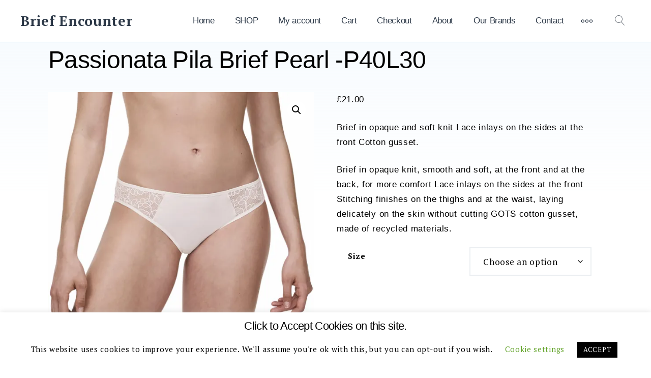

--- FILE ---
content_type: text/html; charset=UTF-8
request_url: https://briefencounterlingerie.co.uk/product/passionata-pila-briefs-pearl-p40l30/
body_size: 27632
content:
<!doctype html>
<html lang="en-US">
<head>
	<meta charset="UTF-8">
	<meta name="viewport" content="width=device-width, initial-scale=1">
	<link rel="profile" href="https://gmpg.org/xfn/11">

	<title>Passionata Pila Brief Pearl -P40L30 &#8211; Brief Encounter</title>
<meta name='robots' content='max-image-preview:large' />
<!-- Jetpack Site Verification Tags -->
<meta name="google-site-verification" content="MBGKVqBonFdveMSXv67oA3VUrUFsmNaOawbnOUq74-Y" />
<script>window._wca = window._wca || [];</script>
<link rel='dns-prefetch' href='//stats.wp.com' />
<link rel='dns-prefetch' href='//fonts.googleapis.com' />
<link rel='preconnect' href='//i0.wp.com' />
<link rel='preconnect' href='//c0.wp.com' />
<link rel="alternate" type="application/rss+xml" title="Brief Encounter &raquo; Feed" href="https://briefencounterlingerie.co.uk/feed/" />
<link rel="alternate" type="application/rss+xml" title="Brief Encounter &raquo; Comments Feed" href="https://briefencounterlingerie.co.uk/comments/feed/" />
<script type="text/javascript">
/* <![CDATA[ */
window._wpemojiSettings = {"baseUrl":"https:\/\/s.w.org\/images\/core\/emoji\/15.0.3\/72x72\/","ext":".png","svgUrl":"https:\/\/s.w.org\/images\/core\/emoji\/15.0.3\/svg\/","svgExt":".svg","source":{"concatemoji":"https:\/\/briefencounterlingerie.co.uk\/wp-includes\/js\/wp-emoji-release.min.js?ver=6.6.4"}};
/*! This file is auto-generated */
!function(i,n){var o,s,e;function c(e){try{var t={supportTests:e,timestamp:(new Date).valueOf()};sessionStorage.setItem(o,JSON.stringify(t))}catch(e){}}function p(e,t,n){e.clearRect(0,0,e.canvas.width,e.canvas.height),e.fillText(t,0,0);var t=new Uint32Array(e.getImageData(0,0,e.canvas.width,e.canvas.height).data),r=(e.clearRect(0,0,e.canvas.width,e.canvas.height),e.fillText(n,0,0),new Uint32Array(e.getImageData(0,0,e.canvas.width,e.canvas.height).data));return t.every(function(e,t){return e===r[t]})}function u(e,t,n){switch(t){case"flag":return n(e,"\ud83c\udff3\ufe0f\u200d\u26a7\ufe0f","\ud83c\udff3\ufe0f\u200b\u26a7\ufe0f")?!1:!n(e,"\ud83c\uddfa\ud83c\uddf3","\ud83c\uddfa\u200b\ud83c\uddf3")&&!n(e,"\ud83c\udff4\udb40\udc67\udb40\udc62\udb40\udc65\udb40\udc6e\udb40\udc67\udb40\udc7f","\ud83c\udff4\u200b\udb40\udc67\u200b\udb40\udc62\u200b\udb40\udc65\u200b\udb40\udc6e\u200b\udb40\udc67\u200b\udb40\udc7f");case"emoji":return!n(e,"\ud83d\udc26\u200d\u2b1b","\ud83d\udc26\u200b\u2b1b")}return!1}function f(e,t,n){var r="undefined"!=typeof WorkerGlobalScope&&self instanceof WorkerGlobalScope?new OffscreenCanvas(300,150):i.createElement("canvas"),a=r.getContext("2d",{willReadFrequently:!0}),o=(a.textBaseline="top",a.font="600 32px Arial",{});return e.forEach(function(e){o[e]=t(a,e,n)}),o}function t(e){var t=i.createElement("script");t.src=e,t.defer=!0,i.head.appendChild(t)}"undefined"!=typeof Promise&&(o="wpEmojiSettingsSupports",s=["flag","emoji"],n.supports={everything:!0,everythingExceptFlag:!0},e=new Promise(function(e){i.addEventListener("DOMContentLoaded",e,{once:!0})}),new Promise(function(t){var n=function(){try{var e=JSON.parse(sessionStorage.getItem(o));if("object"==typeof e&&"number"==typeof e.timestamp&&(new Date).valueOf()<e.timestamp+604800&&"object"==typeof e.supportTests)return e.supportTests}catch(e){}return null}();if(!n){if("undefined"!=typeof Worker&&"undefined"!=typeof OffscreenCanvas&&"undefined"!=typeof URL&&URL.createObjectURL&&"undefined"!=typeof Blob)try{var e="postMessage("+f.toString()+"("+[JSON.stringify(s),u.toString(),p.toString()].join(",")+"));",r=new Blob([e],{type:"text/javascript"}),a=new Worker(URL.createObjectURL(r),{name:"wpTestEmojiSupports"});return void(a.onmessage=function(e){c(n=e.data),a.terminate(),t(n)})}catch(e){}c(n=f(s,u,p))}t(n)}).then(function(e){for(var t in e)n.supports[t]=e[t],n.supports.everything=n.supports.everything&&n.supports[t],"flag"!==t&&(n.supports.everythingExceptFlag=n.supports.everythingExceptFlag&&n.supports[t]);n.supports.everythingExceptFlag=n.supports.everythingExceptFlag&&!n.supports.flag,n.DOMReady=!1,n.readyCallback=function(){n.DOMReady=!0}}).then(function(){return e}).then(function(){var e;n.supports.everything||(n.readyCallback(),(e=n.source||{}).concatemoji?t(e.concatemoji):e.wpemoji&&e.twemoji&&(t(e.twemoji),t(e.wpemoji)))}))}((window,document),window._wpemojiSettings);
/* ]]> */
</script>
<link rel='stylesheet' id='jetpack_related-posts-css' href='https://c0.wp.com/p/jetpack/14.5/modules/related-posts/related-posts.css' type='text/css' media='all' />
<style id='wp-emoji-styles-inline-css' type='text/css'>

	img.wp-smiley, img.emoji {
		display: inline !important;
		border: none !important;
		box-shadow: none !important;
		height: 1em !important;
		width: 1em !important;
		margin: 0 0.07em !important;
		vertical-align: -0.1em !important;
		background: none !important;
		padding: 0 !important;
	}
</style>
<link rel='stylesheet' id='wp-block-library-css' href='https://briefencounterlingerie.co.uk/wp-content/plugins/gutenberg/build/block-library/style.css?ver=20.7.0' type='text/css' media='all' />
<link rel='stylesheet' id='mediaelement-css' href='https://c0.wp.com/c/6.6.4/wp-includes/js/mediaelement/mediaelementplayer-legacy.min.css' type='text/css' media='all' />
<link rel='stylesheet' id='wp-mediaelement-css' href='https://c0.wp.com/c/6.6.4/wp-includes/js/mediaelement/wp-mediaelement.min.css' type='text/css' media='all' />
<style id='jetpack-sharing-buttons-style-inline-css' type='text/css'>
.jetpack-sharing-buttons__services-list{display:flex;flex-direction:row;flex-wrap:wrap;gap:0;list-style-type:none;margin:5px;padding:0}.jetpack-sharing-buttons__services-list.has-small-icon-size{font-size:12px}.jetpack-sharing-buttons__services-list.has-normal-icon-size{font-size:16px}.jetpack-sharing-buttons__services-list.has-large-icon-size{font-size:24px}.jetpack-sharing-buttons__services-list.has-huge-icon-size{font-size:36px}@media print{.jetpack-sharing-buttons__services-list{display:none!important}}.editor-styles-wrapper .wp-block-jetpack-sharing-buttons{gap:0;padding-inline-start:0}ul.jetpack-sharing-buttons__services-list.has-background{padding:1.25em 2.375em}
</style>
<link rel='stylesheet' id='fontawesome-free-css' href='https://briefencounterlingerie.co.uk/wp-content/plugins/getwid/vendors/fontawesome-free/css/all.min.css?ver=5.5.0' type='text/css' media='all' />
<link rel='stylesheet' id='slick-css' href='https://briefencounterlingerie.co.uk/wp-content/plugins/getwid/vendors/slick/slick/slick.min.css?ver=1.9.0' type='text/css' media='all' />
<link rel='stylesheet' id='slick-theme-css' href='https://briefencounterlingerie.co.uk/wp-content/plugins/getwid/vendors/slick/slick/slick-theme.min.css?ver=1.9.0' type='text/css' media='all' />
<link rel='stylesheet' id='mp-fancybox-css' href='https://briefencounterlingerie.co.uk/wp-content/plugins/getwid/vendors/mp-fancybox/jquery.fancybox.min.css?ver=3.5.7-mp.1' type='text/css' media='all' />
<link rel='stylesheet' id='getwid-blocks-css' href='https://briefencounterlingerie.co.uk/wp-content/plugins/getwid/assets/css/blocks.style.css?ver=2.1.3' type='text/css' media='all' />
<style id='getwid-blocks-inline-css' type='text/css'>
.wp-block-getwid-section .wp-block-getwid-section__wrapper .wp-block-getwid-section__inner-wrapper{max-width: 748px;}
</style>
<style id='classic-theme-styles-inline-css' type='text/css'>
/*! This file is auto-generated */
.wp-block-button__link{color:#fff;background-color:#32373c;border-radius:9999px;box-shadow:none;text-decoration:none;padding:calc(.667em + 2px) calc(1.333em + 2px);font-size:1.125em}.wp-block-file__button{background:#32373c;color:#fff;text-decoration:none}
</style>
<link rel='stylesheet' id='cookie-law-info-css' href='https://briefencounterlingerie.co.uk/wp-content/plugins/cookie-law-info/legacy/public/css/cookie-law-info-public.css?ver=3.3.9.1' type='text/css' media='all' />
<link rel='stylesheet' id='cookie-law-info-gdpr-css' href='https://briefencounterlingerie.co.uk/wp-content/plugins/cookie-law-info/legacy/public/css/cookie-law-info-gdpr.css?ver=3.3.9.1' type='text/css' media='all' />
<link rel='stylesheet' id='dashicons-css' href='https://c0.wp.com/c/6.6.4/wp-includes/css/dashicons.min.css' type='text/css' media='all' />
<link rel='stylesheet' id='everest-forms-general-css' href='https://briefencounterlingerie.co.uk/wp-content/plugins/everest-forms/assets/css/everest-forms.css?ver=3.4.1' type='text/css' media='all' />
<link rel='stylesheet' id='jquery-intl-tel-input-css' href='https://briefencounterlingerie.co.uk/wp-content/plugins/everest-forms/assets/css/intlTelInput.css?ver=3.4.1' type='text/css' media='all' />
<style id='global-styles-inline-css' type='text/css'>
:root{--wp--preset--aspect-ratio--square: 1;--wp--preset--aspect-ratio--4-3: 4/3;--wp--preset--aspect-ratio--3-4: 3/4;--wp--preset--aspect-ratio--3-2: 3/2;--wp--preset--aspect-ratio--2-3: 2/3;--wp--preset--aspect-ratio--16-9: 16/9;--wp--preset--aspect-ratio--9-16: 9/16;--wp--preset--color--black: #000000;--wp--preset--color--cyan-bluish-gray: #abb8c3;--wp--preset--color--white: #ffffff;--wp--preset--color--pale-pink: #f78da7;--wp--preset--color--vivid-red: #cf2e2e;--wp--preset--color--luminous-vivid-orange: #ff6900;--wp--preset--color--luminous-vivid-amber: #fcb900;--wp--preset--color--light-green-cyan: #7bdcb5;--wp--preset--color--vivid-green-cyan: #00d084;--wp--preset--color--pale-cyan-blue: #8ed1fc;--wp--preset--color--vivid-cyan-blue: #0693e3;--wp--preset--color--vivid-purple: #9b51e0;--wp--preset--color--primary: #8f4ec7;--wp--preset--color--light-violet: #f6eefc;--wp--preset--color--light-blue: #f3f8fb;--wp--preset--color--blue: #68c5f9;--wp--preset--color--gray: #9ea6ac;--wp--preset--color--light-gray: #f3f9fd;--wp--preset--color--dark-blue: #2c3847;--wp--preset--gradient--vivid-cyan-blue-to-vivid-purple: linear-gradient(135deg,rgba(6,147,227,1) 0%,rgb(155,81,224) 100%);--wp--preset--gradient--light-green-cyan-to-vivid-green-cyan: linear-gradient(135deg,rgb(122,220,180) 0%,rgb(0,208,130) 100%);--wp--preset--gradient--luminous-vivid-amber-to-luminous-vivid-orange: linear-gradient(135deg,rgba(252,185,0,1) 0%,rgba(255,105,0,1) 100%);--wp--preset--gradient--luminous-vivid-orange-to-vivid-red: linear-gradient(135deg,rgba(255,105,0,1) 0%,rgb(207,46,46) 100%);--wp--preset--gradient--very-light-gray-to-cyan-bluish-gray: linear-gradient(135deg,rgb(238,238,238) 0%,rgb(169,184,195) 100%);--wp--preset--gradient--cool-to-warm-spectrum: linear-gradient(135deg,rgb(74,234,220) 0%,rgb(151,120,209) 20%,rgb(207,42,186) 40%,rgb(238,44,130) 60%,rgb(251,105,98) 80%,rgb(254,248,76) 100%);--wp--preset--gradient--blush-light-purple: linear-gradient(135deg,rgb(255,206,236) 0%,rgb(152,150,240) 100%);--wp--preset--gradient--blush-bordeaux: linear-gradient(135deg,rgb(254,205,165) 0%,rgb(254,45,45) 50%,rgb(107,0,62) 100%);--wp--preset--gradient--luminous-dusk: linear-gradient(135deg,rgb(255,203,112) 0%,rgb(199,81,192) 50%,rgb(65,88,208) 100%);--wp--preset--gradient--pale-ocean: linear-gradient(135deg,rgb(255,245,203) 0%,rgb(182,227,212) 50%,rgb(51,167,181) 100%);--wp--preset--gradient--electric-grass: linear-gradient(135deg,rgb(202,248,128) 0%,rgb(113,206,126) 100%);--wp--preset--gradient--midnight: linear-gradient(135deg,rgb(2,3,129) 0%,rgb(40,116,252) 100%);--wp--preset--font-size--small: 13px;--wp--preset--font-size--medium: 20px;--wp--preset--font-size--large: 36px;--wp--preset--font-size--x-large: 42px;--wp--preset--spacing--20: 0.44rem;--wp--preset--spacing--30: 0.67rem;--wp--preset--spacing--40: 1rem;--wp--preset--spacing--50: 1.5rem;--wp--preset--spacing--60: 2.25rem;--wp--preset--spacing--70: 3.38rem;--wp--preset--spacing--80: 5.06rem;--wp--preset--shadow--natural: 6px 6px 9px rgba(0, 0, 0, 0.2);--wp--preset--shadow--deep: 12px 12px 50px rgba(0, 0, 0, 0.4);--wp--preset--shadow--sharp: 6px 6px 0px rgba(0, 0, 0, 0.2);--wp--preset--shadow--outlined: 6px 6px 0px -3px rgba(255, 255, 255, 1), 6px 6px rgba(0, 0, 0, 1);--wp--preset--shadow--crisp: 6px 6px 0px rgba(0, 0, 0, 1);}:where(.is-layout-flex){gap: 0.5em;}:where(.is-layout-grid){gap: 0.5em;}body .is-layout-flex{display: flex;}.is-layout-flex{flex-wrap: wrap;align-items: center;}.is-layout-flex > :is(*, div){margin: 0;}body .is-layout-grid{display: grid;}.is-layout-grid > :is(*, div){margin: 0;}:where(.wp-block-columns.is-layout-flex){gap: 2em;}:where(.wp-block-columns.is-layout-grid){gap: 2em;}:where(.wp-block-post-template.is-layout-flex){gap: 1.25em;}:where(.wp-block-post-template.is-layout-grid){gap: 1.25em;}.has-black-color{color: var(--wp--preset--color--black) !important;}.has-cyan-bluish-gray-color{color: var(--wp--preset--color--cyan-bluish-gray) !important;}.has-white-color{color: var(--wp--preset--color--white) !important;}.has-pale-pink-color{color: var(--wp--preset--color--pale-pink) !important;}.has-vivid-red-color{color: var(--wp--preset--color--vivid-red) !important;}.has-luminous-vivid-orange-color{color: var(--wp--preset--color--luminous-vivid-orange) !important;}.has-luminous-vivid-amber-color{color: var(--wp--preset--color--luminous-vivid-amber) !important;}.has-light-green-cyan-color{color: var(--wp--preset--color--light-green-cyan) !important;}.has-vivid-green-cyan-color{color: var(--wp--preset--color--vivid-green-cyan) !important;}.has-pale-cyan-blue-color{color: var(--wp--preset--color--pale-cyan-blue) !important;}.has-vivid-cyan-blue-color{color: var(--wp--preset--color--vivid-cyan-blue) !important;}.has-vivid-purple-color{color: var(--wp--preset--color--vivid-purple) !important;}.has-black-background-color{background-color: var(--wp--preset--color--black) !important;}.has-cyan-bluish-gray-background-color{background-color: var(--wp--preset--color--cyan-bluish-gray) !important;}.has-white-background-color{background-color: var(--wp--preset--color--white) !important;}.has-pale-pink-background-color{background-color: var(--wp--preset--color--pale-pink) !important;}.has-vivid-red-background-color{background-color: var(--wp--preset--color--vivid-red) !important;}.has-luminous-vivid-orange-background-color{background-color: var(--wp--preset--color--luminous-vivid-orange) !important;}.has-luminous-vivid-amber-background-color{background-color: var(--wp--preset--color--luminous-vivid-amber) !important;}.has-light-green-cyan-background-color{background-color: var(--wp--preset--color--light-green-cyan) !important;}.has-vivid-green-cyan-background-color{background-color: var(--wp--preset--color--vivid-green-cyan) !important;}.has-pale-cyan-blue-background-color{background-color: var(--wp--preset--color--pale-cyan-blue) !important;}.has-vivid-cyan-blue-background-color{background-color: var(--wp--preset--color--vivid-cyan-blue) !important;}.has-vivid-purple-background-color{background-color: var(--wp--preset--color--vivid-purple) !important;}.has-black-border-color{border-color: var(--wp--preset--color--black) !important;}.has-cyan-bluish-gray-border-color{border-color: var(--wp--preset--color--cyan-bluish-gray) !important;}.has-white-border-color{border-color: var(--wp--preset--color--white) !important;}.has-pale-pink-border-color{border-color: var(--wp--preset--color--pale-pink) !important;}.has-vivid-red-border-color{border-color: var(--wp--preset--color--vivid-red) !important;}.has-luminous-vivid-orange-border-color{border-color: var(--wp--preset--color--luminous-vivid-orange) !important;}.has-luminous-vivid-amber-border-color{border-color: var(--wp--preset--color--luminous-vivid-amber) !important;}.has-light-green-cyan-border-color{border-color: var(--wp--preset--color--light-green-cyan) !important;}.has-vivid-green-cyan-border-color{border-color: var(--wp--preset--color--vivid-green-cyan) !important;}.has-pale-cyan-blue-border-color{border-color: var(--wp--preset--color--pale-cyan-blue) !important;}.has-vivid-cyan-blue-border-color{border-color: var(--wp--preset--color--vivid-cyan-blue) !important;}.has-vivid-purple-border-color{border-color: var(--wp--preset--color--vivid-purple) !important;}.has-vivid-cyan-blue-to-vivid-purple-gradient-background{background: var(--wp--preset--gradient--vivid-cyan-blue-to-vivid-purple) !important;}.has-light-green-cyan-to-vivid-green-cyan-gradient-background{background: var(--wp--preset--gradient--light-green-cyan-to-vivid-green-cyan) !important;}.has-luminous-vivid-amber-to-luminous-vivid-orange-gradient-background{background: var(--wp--preset--gradient--luminous-vivid-amber-to-luminous-vivid-orange) !important;}.has-luminous-vivid-orange-to-vivid-red-gradient-background{background: var(--wp--preset--gradient--luminous-vivid-orange-to-vivid-red) !important;}.has-very-light-gray-to-cyan-bluish-gray-gradient-background{background: var(--wp--preset--gradient--very-light-gray-to-cyan-bluish-gray) !important;}.has-cool-to-warm-spectrum-gradient-background{background: var(--wp--preset--gradient--cool-to-warm-spectrum) !important;}.has-blush-light-purple-gradient-background{background: var(--wp--preset--gradient--blush-light-purple) !important;}.has-blush-bordeaux-gradient-background{background: var(--wp--preset--gradient--blush-bordeaux) !important;}.has-luminous-dusk-gradient-background{background: var(--wp--preset--gradient--luminous-dusk) !important;}.has-pale-ocean-gradient-background{background: var(--wp--preset--gradient--pale-ocean) !important;}.has-electric-grass-gradient-background{background: var(--wp--preset--gradient--electric-grass) !important;}.has-midnight-gradient-background{background: var(--wp--preset--gradient--midnight) !important;}.has-small-font-size{font-size: var(--wp--preset--font-size--small) !important;}.has-medium-font-size{font-size: var(--wp--preset--font-size--medium) !important;}.has-large-font-size{font-size: var(--wp--preset--font-size--large) !important;}.has-x-large-font-size{font-size: var(--wp--preset--font-size--x-large) !important;}
:where(.wp-block-columns.is-layout-flex){gap: 2em;}:where(.wp-block-columns.is-layout-grid){gap: 2em;}
:root :where(.wp-block-pullquote){font-size: 1.5em;line-height: 1.6;}
:where(.wp-block-post-template.is-layout-flex){gap: 1.25em;}:where(.wp-block-post-template.is-layout-grid){gap: 1.25em;}
</style>
<link rel='stylesheet' id='photoswipe-css' href='https://c0.wp.com/p/woocommerce/9.8.6/assets/css/photoswipe/photoswipe.min.css' type='text/css' media='all' />
<link rel='stylesheet' id='photoswipe-default-skin-css' href='https://c0.wp.com/p/woocommerce/9.8.6/assets/css/photoswipe/default-skin/default-skin.min.css' type='text/css' media='all' />
<link rel='stylesheet' id='woocommerce-layout-css' href='https://c0.wp.com/p/woocommerce/9.8.6/assets/css/woocommerce-layout.css' type='text/css' media='all' />
<style id='woocommerce-layout-inline-css' type='text/css'>

	.infinite-scroll .woocommerce-pagination {
		display: none;
	}
</style>
<link rel='stylesheet' id='woocommerce-smallscreen-css' href='https://c0.wp.com/p/woocommerce/9.8.6/assets/css/woocommerce-smallscreen.css' type='text/css' media='only screen and (max-width: 768px)' />
<link rel='stylesheet' id='woocommerce-general-css' href='https://c0.wp.com/p/woocommerce/9.8.6/assets/css/woocommerce.css' type='text/css' media='all' />
<style id='woocommerce-inline-inline-css' type='text/css'>
.woocommerce form .form-row .required { visibility: visible; }
</style>
<link rel='stylesheet' id='brands-styles-css' href='https://c0.wp.com/p/woocommerce/9.8.6/assets/css/brands.css' type='text/css' media='all' />
<link rel='stylesheet' id='WCPAY_EXPRESS_CHECKOUT_ECE-css' href='https://briefencounterlingerie.co.uk/wp-content/plugins/woocommerce-payments/dist/tokenized-express-checkout.css?ver=9.4.0' type='text/css' media='all' />
<link rel='stylesheet' id='linearicons-free-css' href='https://briefencounterlingerie.co.uk/wp-content/themes/getwid-base/assets/linearicons/style.css?ver=1.0.0' type='text/css' media='all' />
<link rel='stylesheet' id='getwid-base-fonts-css' href='https://fonts.googleapis.com/css?family=Work+Sans%3A400%2C500%2C700%7CPT+Serif%3A+400%2C400i%2C700%2C700i&#038;subset=latin%2Clatin-ext%2Ccyrillic' type='text/css' media='all' />
<link rel='stylesheet' id='getwid-base-style-css' href='https://briefencounterlingerie.co.uk/wp-content/themes/getwid-base/style.css?ver=1.1.4' type='text/css' media='all' />
<style id='getwid-base-style-inline-css' type='text/css'>
    body,    
    input,
    select,
    optgroup,
    textarea,
    .entry-meta,
    .post-navigation-wrapper .previous .meta, 
    .post-navigation-wrapper .next .meta,
    .comments-area .comment-metadata,    
    .wp-block-pullquote cite, 
    .wp-block-quote cite, 
    .wp-block-quote.is-style-large cite,
    .wp-block-image figcaption
    {
        color: #000000;
    }     .navigation.pagination .nav-links .page-numbers,
     .wp-block-quote .wp-block-quote__citation, 
     .wp-block-quote.is-style-large .wp-block-quote__citation,    
     .wp-block-pullquote .wp-block-pullquote__citation
    {
        color: #000000;        
    }
    
    .editor-styles-wrapper
    {
        color: #000000 !important;
    }        fieldset legend,
    .post-navigation-wrapper .previous .post-title,
    .post-navigation-wrapper .next .post-title,
    .tags-links a,
    .comments-area .comment-author .fn
    {
        color: #000000;
    }     h1, 
     h2, 
     h3, 
     h4, 
     h5, 
     h6,
     .wp-block-table thead th,
     .wp-block-quote,
     .wp-block-quote.is-style-large,
     .wp-block-pullquote,
     .wp-block-getwid-testimonial .wp-block-getwid-testimonial__title,
     .wp-block-getwid-tabs .wp-block-getwid-tabs__nav-links .wp-block-getwid-tabs__nav-link a,
     .wp-block-getwid-person .wp-block-getwid-person__content-wrapper .wp-block-getwid-person__title,
     .wp-block-getwid-progress-bar .wp-block-getwid-progress-bar__percent,
     .wp-block-getwid-price-box .wp-block-getwid-price-box__title,
     .wp-block-getwid-counter .wp-block-getwid-counter__wrapper .wp-block-getwid-counter__number:not(.has-text-color)
    {
        color: #000000;
    }
    
    .editor-styles-wrapper .wp-block.editor-post-title__block
    {
        color: #000000 !important;
    }   
</style>
<script type="text/javascript" id="jetpack_related-posts-js-extra">
/* <![CDATA[ */
var related_posts_js_options = {"post_heading":"h4"};
/* ]]> */
</script>
<script type="text/javascript" src="https://c0.wp.com/p/jetpack/14.5/_inc/build/related-posts/related-posts.min.js" id="jetpack_related-posts-js"></script>
<script type="text/javascript" src="https://c0.wp.com/c/6.6.4/wp-includes/js/jquery/jquery.min.js" id="jquery-core-js"></script>
<script type="text/javascript" src="https://c0.wp.com/c/6.6.4/wp-includes/js/jquery/jquery-migrate.min.js" id="jquery-migrate-js"></script>
<script type="text/javascript" id="cookie-law-info-js-extra">
/* <![CDATA[ */
var Cli_Data = {"nn_cookie_ids":[],"cookielist":[],"non_necessary_cookies":[],"ccpaEnabled":"","ccpaRegionBased":"","ccpaBarEnabled":"","strictlyEnabled":["necessary","obligatoire"],"ccpaType":"gdpr","js_blocking":"","custom_integration":"","triggerDomRefresh":"","secure_cookies":""};
var cli_cookiebar_settings = {"animate_speed_hide":"500","animate_speed_show":"500","background":"#FFF","border":"#b1a6a6c2","border_on":"","button_1_button_colour":"#000","button_1_button_hover":"#000000","button_1_link_colour":"#fff","button_1_as_button":"1","button_1_new_win":"","button_2_button_colour":"#333","button_2_button_hover":"#292929","button_2_link_colour":"#444","button_2_as_button":"","button_2_hidebar":"1","button_3_button_colour":"#000","button_3_button_hover":"#000000","button_3_link_colour":"#fff","button_3_as_button":"1","button_3_new_win":"","button_4_button_colour":"#000","button_4_button_hover":"#000000","button_4_link_colour":"#62a329","button_4_as_button":"","button_7_button_colour":"#61a229","button_7_button_hover":"#4e8221","button_7_link_colour":"#fff","button_7_as_button":"1","button_7_new_win":"","font_family":"inherit","header_fix":"","notify_animate_hide":"1","notify_animate_show":"","notify_div_id":"#cookie-law-info-bar","notify_position_horizontal":"right","notify_position_vertical":"bottom","scroll_close":"1","scroll_close_reload":"","accept_close_reload":"","reject_close_reload":"","showagain_tab":"1","showagain_background":"#fff","showagain_border":"#000","showagain_div_id":"#cookie-law-info-again","showagain_x_position":"100px","text":"#000","show_once_yn":"1","show_once":"7000","logging_on":"","as_popup":"","popup_overlay":"1","bar_heading_text":"Click to Accept Cookies on this site.","cookie_bar_as":"banner","popup_showagain_position":"bottom-right","widget_position":"left"};
var log_object = {"ajax_url":"https:\/\/briefencounterlingerie.co.uk\/wp-admin\/admin-ajax.php"};
/* ]]> */
</script>
<script type="text/javascript" src="https://briefencounterlingerie.co.uk/wp-content/plugins/cookie-law-info/legacy/public/js/cookie-law-info-public.js?ver=3.3.9.1" id="cookie-law-info-js"></script>
<script type="text/javascript" src="https://c0.wp.com/p/woocommerce/9.8.6/assets/js/jquery-blockui/jquery.blockUI.min.js" id="jquery-blockui-js" defer="defer" data-wp-strategy="defer"></script>
<script type="text/javascript" id="wc-add-to-cart-js-extra">
/* <![CDATA[ */
var wc_add_to_cart_params = {"ajax_url":"\/wp-admin\/admin-ajax.php","wc_ajax_url":"\/?wc-ajax=%%endpoint%%","i18n_view_cart":"View cart","cart_url":"https:\/\/briefencounterlingerie.co.uk\/cart\/","is_cart":"","cart_redirect_after_add":"no"};
/* ]]> */
</script>
<script type="text/javascript" src="https://c0.wp.com/p/woocommerce/9.8.6/assets/js/frontend/add-to-cart.min.js" id="wc-add-to-cart-js" defer="defer" data-wp-strategy="defer"></script>
<script type="text/javascript" src="https://c0.wp.com/p/woocommerce/9.8.6/assets/js/zoom/jquery.zoom.min.js" id="zoom-js" defer="defer" data-wp-strategy="defer"></script>
<script type="text/javascript" src="https://c0.wp.com/p/woocommerce/9.8.6/assets/js/flexslider/jquery.flexslider.min.js" id="flexslider-js" defer="defer" data-wp-strategy="defer"></script>
<script type="text/javascript" src="https://c0.wp.com/p/woocommerce/9.8.6/assets/js/photoswipe/photoswipe.min.js" id="photoswipe-js" defer="defer" data-wp-strategy="defer"></script>
<script type="text/javascript" src="https://c0.wp.com/p/woocommerce/9.8.6/assets/js/photoswipe/photoswipe-ui-default.min.js" id="photoswipe-ui-default-js" defer="defer" data-wp-strategy="defer"></script>
<script type="text/javascript" id="wc-single-product-js-extra">
/* <![CDATA[ */
var wc_single_product_params = {"i18n_required_rating_text":"Please select a rating","i18n_rating_options":["1 of 5 stars","2 of 5 stars","3 of 5 stars","4 of 5 stars","5 of 5 stars"],"i18n_product_gallery_trigger_text":"View full-screen image gallery","review_rating_required":"yes","flexslider":{"rtl":false,"animation":"slide","smoothHeight":true,"directionNav":false,"controlNav":"thumbnails","slideshow":false,"animationSpeed":500,"animationLoop":false,"allowOneSlide":false},"zoom_enabled":"1","zoom_options":[],"photoswipe_enabled":"1","photoswipe_options":{"shareEl":false,"closeOnScroll":false,"history":false,"hideAnimationDuration":0,"showAnimationDuration":0},"flexslider_enabled":"1"};
/* ]]> */
</script>
<script type="text/javascript" src="https://c0.wp.com/p/woocommerce/9.8.6/assets/js/frontend/single-product.min.js" id="wc-single-product-js" defer="defer" data-wp-strategy="defer"></script>
<script type="text/javascript" src="https://c0.wp.com/p/woocommerce/9.8.6/assets/js/js-cookie/js.cookie.min.js" id="js-cookie-js" defer="defer" data-wp-strategy="defer"></script>
<script type="text/javascript" id="woocommerce-js-extra">
/* <![CDATA[ */
var woocommerce_params = {"ajax_url":"\/wp-admin\/admin-ajax.php","wc_ajax_url":"\/?wc-ajax=%%endpoint%%","i18n_password_show":"Show password","i18n_password_hide":"Hide password"};
/* ]]> */
</script>
<script type="text/javascript" src="https://c0.wp.com/p/woocommerce/9.8.6/assets/js/frontend/woocommerce.min.js" id="woocommerce-js" defer="defer" data-wp-strategy="defer"></script>
<script type="text/javascript" id="WCPAY_ASSETS-js-extra">
/* <![CDATA[ */
var wcpayAssets = {"url":"https:\/\/briefencounterlingerie.co.uk\/wp-content\/plugins\/woocommerce-payments\/dist\/"};
/* ]]> */
</script>
<script type="text/javascript" src="https://briefencounterlingerie.co.uk/wp-content/plugins/gutenberg/build/hooks/index.min.js?ver=84e753e2b66eb7028d38" id="wp-hooks-js"></script>
<script type="text/javascript" src="https://briefencounterlingerie.co.uk/wp-content/plugins/gutenberg/build/i18n/index.min.js?ver=bd5a2533e717a1043151" id="wp-i18n-js"></script>
<script type="text/javascript" id="wp-i18n-js-after">
/* <![CDATA[ */
wp.i18n.setLocaleData( { 'text direction\u0004ltr': [ 'ltr' ] } );
/* ]]> */
</script>
<script type="text/javascript" src="https://stats.wp.com/s-202604.js" id="woocommerce-analytics-js" defer="defer" data-wp-strategy="defer"></script>
<link rel="https://api.w.org/" href="https://briefencounterlingerie.co.uk/wp-json/" /><link rel="alternate" title="JSON" type="application/json" href="https://briefencounterlingerie.co.uk/wp-json/wp/v2/product/7458" /><link rel="EditURI" type="application/rsd+xml" title="RSD" href="https://briefencounterlingerie.co.uk/xmlrpc.php?rsd" />
<meta name="generator" content="WordPress 6.6.4" />
<meta name="generator" content="Everest Forms 3.4.1" />
<meta name="generator" content="WooCommerce 9.8.6" />
<link rel="canonical" href="https://briefencounterlingerie.co.uk/product/passionata-pila-briefs-pearl-p40l30/" />
<link rel='shortlink' href='https://briefencounterlingerie.co.uk/?p=7458' />
<link rel="alternate" title="oEmbed (JSON)" type="application/json+oembed" href="https://briefencounterlingerie.co.uk/wp-json/oembed/1.0/embed?url=https%3A%2F%2Fbriefencounterlingerie.co.uk%2Fproduct%2Fpassionata-pila-briefs-pearl-p40l30%2F" />
<link rel="alternate" title="oEmbed (XML)" type="text/xml+oembed" href="https://briefencounterlingerie.co.uk/wp-json/oembed/1.0/embed?url=https%3A%2F%2Fbriefencounterlingerie.co.uk%2Fproduct%2Fpassionata-pila-briefs-pearl-p40l30%2F&#038;format=xml" />
	<link rel="preconnect" href="https://fonts.googleapis.com">
	<link rel="preconnect" href="https://fonts.gstatic.com">
		<style>img#wpstats{display:none}</style>
			<noscript><style>.woocommerce-product-gallery{ opacity: 1 !important; }</style></noscript>
	<meta name="description" content="Brief in opaque and soft knit Lace inlays on the sides at the front Cotton gusset. Brief in opaque knit, smooth and soft, at the front and at the back, for more comfort Lace inlays on the sides at the front Stitching finishes on the thighs and at the waist, laying delicately on the skin&hellip;" />
<link rel="icon" href="https://i0.wp.com/briefencounterlingerie.co.uk/wp-content/uploads/2018/06/cropped-favicon.gif?fit=32%2C32&#038;ssl=1" sizes="32x32" />
<link rel="icon" href="https://i0.wp.com/briefencounterlingerie.co.uk/wp-content/uploads/2018/06/cropped-favicon.gif?fit=192%2C192&#038;ssl=1" sizes="192x192" />
<link rel="apple-touch-icon" href="https://i0.wp.com/briefencounterlingerie.co.uk/wp-content/uploads/2018/06/cropped-favicon.gif?fit=180%2C180&#038;ssl=1" />
<meta name="msapplication-TileImage" content="https://i0.wp.com/briefencounterlingerie.co.uk/wp-content/uploads/2018/06/cropped-favicon.gif?fit=270%2C270&#038;ssl=1" />
	<style id="egf-frontend-styles" type="text/css">
		h1, h2, h3, h4, h5, hp, li, ul, p {font-family: 'Arial', sans-serif;font-style: normal;font-weight: 400;} p {} h1 {} h2 {} h3 {} h4 {} h5 {} h6 {} 	</style>
	</head>

<body class="product-template-default single single-product postid-7458 wp-embed-responsive theme-getwid-base everest-forms-no-js woocommerce woocommerce-page woocommerce-no-js has-custom-text-color">
<div id="page" class="site">

			<div class="search-modal" id="search-modal">
			<button class="close-search-modal" id="close-search-modal">
				<span class="lnr lnr-cross"></span>
				<span class="screen-reader-text">Close Search</span>
			</button>
			<div class="search-form-wrapper">
				<form role="search" method="get" class="search-form" action="https://briefencounterlingerie.co.uk/">
	<label> <span class="screen-reader-text">Search for:</span>
		<input type="search" class="search-field" placeholder="Search &hellip;" value="" name="s"/>
	</label>
	<button type="submit" class="search-submit">
		<span class="lnr lnr-magnifier"></span><span class="screen-reader-text">Search</span>
	</button>
</form>			</div>
		</div>
	
	<a class="skip-link screen-reader-text" href="#content">Skip to content</a>

		<header id="masthead" class="site-header">
		<div class="site-branding">
							<p class="site-title">
					<a href="https://briefencounterlingerie.co.uk/" rel="home">Brief Encounter</a></p>
							<p class="site-description">Boutique Lingerie Shop in Brighouse:   01484 723545</p>
					</div><!-- .site-branding -->

		<div class="main-navigation-wrapper">
			<nav id="site-navigation" class="main-navigation">
				<button class="menu-toggle" aria-controls="primary-menu" aria-expanded="false">
					<span class="lnr lnr-menu"></span> <span class="lnr lnr-cross"></span>
					<span class="screen-reader-text">Menu</span>
				</button>
				<div class="primary-menu-wrapper">
					<div class="primary-menu-container"><ul id="primary-menu" class="menu primary-menu"><li id="menu-item-19" class="menu-item menu-item-type-custom menu-item-object-custom menu-item-19"><a href="http://s968702629.websitehome.co.uk/">Home</a></li>
<li id="menu-item-315" class="menu-item menu-item-type-post_type menu-item-object-page current_page_parent menu-item-315"><a href="https://briefencounterlingerie.co.uk/shop/">SHOP</a></li>
<li id="menu-item-312" class="menu-item menu-item-type-post_type menu-item-object-page menu-item-312"><a href="https://briefencounterlingerie.co.uk/my-account/">My account</a></li>
<li id="menu-item-314" class="menu-item menu-item-type-post_type menu-item-object-page menu-item-314"><a href="https://briefencounterlingerie.co.uk/cart/">Cart</a></li>
<li id="menu-item-313" class="menu-item menu-item-type-post_type menu-item-object-page menu-item-313"><a href="https://briefencounterlingerie.co.uk/checkout/">Checkout</a></li>
<li id="menu-item-20" class="menu-item menu-item-type-post_type menu-item-object-page menu-item-20"><a href="https://briefencounterlingerie.co.uk/about/">About</a></li>
<li id="menu-item-56" class="menu-item menu-item-type-post_type menu-item-object-page menu-item-56"><a href="https://briefencounterlingerie.co.uk/our-brands/">Our Brands</a></li>
<li id="menu-item-22" class="menu-item menu-item-type-post_type menu-item-object-page menu-item-22"><a href="https://briefencounterlingerie.co.uk/contact/">Contact</a></li>
<li id="menu-item-17824" class="menu-item menu-item-type-post_type menu-item-object-page menu-item-17824"><a href="https://briefencounterlingerie.co.uk/returns-policy/">RETURNS POLICY</a></li>
</ul></div><div class="primary-menu-more"><ul class="menu nav-menu"><li class="menu-item menu-item-has-children"><button class="submenu-expand primary-menu-more-toggle is-empty" tabindex="-1" aria-label="More" aria-haspopup="true" aria-expanded="false"><span class="screen-reader-text">More</span><svg height="474pt" viewBox="-14 -174 474.66578 474" width="474pt" xmlns="http://www.w3.org/2000/svg">
						<path d="m382.457031-10.382812c-34.539062-.003907-62.539062 28-62.539062 62.542968 0 34.539063 28 62.539063 
						62.539062 62.539063 34.542969 0 62.542969-28 62.542969-62.539063-.039062-34.527344-28.015625-62.503906-62.542969-62.542968zm0 
						100.148437c-20.765625 0-37.605469-16.839844-37.605469-37.605469 0-20.769531 16.839844-37.605468 37.605469-37.605468 20.769531 
						0 37.605469 16.832031 37.605469 37.605468-.023438 20.757813-16.847656 37.574219-37.605469 37.605469zm0 0"/>
						<path d="m222.503906-10.382812c-34.542968 0-62.546875 28-62.546875 62.542968 0 34.539063 28.003907 62.539063 
						62.546875 62.539063 34.539063 0 62.539063-28 62.539063-62.539063 0-34.542968-28-62.542968-62.539063-62.542968zm0 
						100.148437c-20.773437 0-37.613281-16.839844-37.613281-37.605469 0-20.773437 16.839844-37.605468 37.613281-37.605468 
						20.765625 0 37.601563 16.832031 37.601563 37.605468 0 20.765625-16.835938 37.605469-37.601563 37.605469zm0 0"/>
						<path d="m62.542969-10.382812c-34.542969 0-62.542969 28-62.542969 62.542968 0 34.539063 28 62.539063 62.542969 62.539063 
						34.539062 0 62.539062-28 62.539062-62.539063-.039062-34.527344-28.015625-62.503906-62.539062-62.542968zm0 100.148437c-20.769531 
						0-37.605469-16.839844-37.605469-37.605469 0-20.773437 16.835938-37.605468 37.605469-37.605468s37.601562 16.832031 37.601562 
						37.605468c0 20.765625-16.835937 37.605469-37.601562 37.605469zm0 0"/></svg></button><ul class="sub-menu hidden-links"></ul></li></ul></div>						<div class="mobile-search-form-wrapper">
							<form role="search" method="get" class="search-form" action="https://briefencounterlingerie.co.uk/">
	<label> <span class="screen-reader-text">Search for:</span>
		<input type="search" class="search-field" placeholder="Search &hellip;" value="" name="s"/>
	</label>
	<button type="submit" class="search-submit">
		<span class="lnr lnr-magnifier"></span><span class="screen-reader-text">Search</span>
	</button>
</form>						</div>
									</div>
			</nav><!-- #site-navigation -->
							<button class="search-toggle" id="search-toggle">
					<span class="lnr lnr-magnifier"></span>
					<span class="screen-reader-text">Open Search</span>
				</button>
					</div>
	</header><!-- #masthead -->

	<div id="content" class="site-content">

	<div id="primary" class="content-area">
		<main id="main" class="site-main">

			
<article id="post-7458" class="post-7458 product type-product status-publish has-post-thumbnail product_cat-continuity product_cat-passionata product_tag-xl first instock taxable shipping-taxable purchasable product-type-variable">
	<header class="entry-header">
		<h1 class="entry-title">Passionata Pila Brief Pearl -P40L30</h1>
			<div class="post-thumbnail">
							</div><!-- .post-thumbnail -->

			</header><!-- .entry-header -->


	<div class="entry-content">
		<div class="woocommerce">			<div class="single-product" data-product-page-preselected-id="0">
				<div class="woocommerce-notices-wrapper"></div><div id="product-7458" class="product type-product post-7458 status-publish instock product_cat-continuity product_cat-passionata product_tag-xl has-post-thumbnail taxable shipping-taxable purchasable product-type-variable">

	<div class="woocommerce-product-gallery woocommerce-product-gallery--with-images woocommerce-product-gallery--columns-4 images" data-columns="4" style="opacity: 0; transition: opacity .25s ease-in-out;">
	<div class="woocommerce-product-gallery__wrapper">
		<div data-thumb="https://i0.wp.com/briefencounterlingerie.co.uk/wp-content/uploads/2023/10/P40L30-0NL_36_PILA_Brief-FT-scaled.jpg?resize=100%2C100&#038;ssl=1" data-thumb-alt="Passionata Pila Brief Pearl -P40L30" data-thumb-srcset="https://i0.wp.com/briefencounterlingerie.co.uk/wp-content/uploads/2023/10/P40L30-0NL_36_PILA_Brief-FT-scaled.jpg?resize=150%2C150&amp;ssl=1 150w, https://i0.wp.com/briefencounterlingerie.co.uk/wp-content/uploads/2023/10/P40L30-0NL_36_PILA_Brief-FT-scaled.jpg?resize=300%2C300&amp;ssl=1 300w, https://i0.wp.com/briefencounterlingerie.co.uk/wp-content/uploads/2023/10/P40L30-0NL_36_PILA_Brief-FT-scaled.jpg?resize=100%2C100&amp;ssl=1 100w, https://i0.wp.com/briefencounterlingerie.co.uk/wp-content/uploads/2023/10/P40L30-0NL_36_PILA_Brief-FT-scaled.jpg?zoom=2&amp;resize=100%2C100&amp;ssl=1 200w"  data-thumb-sizes="(max-width: 100px) 100vw, 100px" class="woocommerce-product-gallery__image"><a href="https://i0.wp.com/briefencounterlingerie.co.uk/wp-content/uploads/2023/10/P40L30-0NL_36_PILA_Brief-FT-scaled.jpg?fit=1920%2C2560&#038;ssl=1"><img decoding="async" width="600" height="800" src="https://i0.wp.com/briefencounterlingerie.co.uk/wp-content/uploads/2023/10/P40L30-0NL_36_PILA_Brief-FT-scaled.jpg?fit=600%2C800&amp;ssl=1" class="wp-post-image" alt="Passionata Pila Brief Pearl -P40L30" data-caption="" data-src="https://i0.wp.com/briefencounterlingerie.co.uk/wp-content/uploads/2023/10/P40L30-0NL_36_PILA_Brief-FT-scaled.jpg?fit=1920%2C2560&#038;ssl=1" data-large_image="https://i0.wp.com/briefencounterlingerie.co.uk/wp-content/uploads/2023/10/P40L30-0NL_36_PILA_Brief-FT-scaled.jpg?fit=1920%2C2560&#038;ssl=1" data-large_image_width="1920" data-large_image_height="2560" srcset="https://i0.wp.com/briefencounterlingerie.co.uk/wp-content/uploads/2023/10/P40L30-0NL_36_PILA_Brief-FT-scaled.jpg?w=1920&amp;ssl=1 1920w, https://i0.wp.com/briefencounterlingerie.co.uk/wp-content/uploads/2023/10/P40L30-0NL_36_PILA_Brief-FT-scaled.jpg?resize=225%2C300&amp;ssl=1 225w, https://i0.wp.com/briefencounterlingerie.co.uk/wp-content/uploads/2023/10/P40L30-0NL_36_PILA_Brief-FT-scaled.jpg?resize=768%2C1024&amp;ssl=1 768w, https://i0.wp.com/briefencounterlingerie.co.uk/wp-content/uploads/2023/10/P40L30-0NL_36_PILA_Brief-FT-scaled.jpg?resize=1152%2C1536&amp;ssl=1 1152w, https://i0.wp.com/briefencounterlingerie.co.uk/wp-content/uploads/2023/10/P40L30-0NL_36_PILA_Brief-FT-scaled.jpg?resize=1536%2C2048&amp;ssl=1 1536w, https://i0.wp.com/briefencounterlingerie.co.uk/wp-content/uploads/2023/10/P40L30-0NL_36_PILA_Brief-FT-scaled.jpg?resize=938%2C1251&amp;ssl=1 938w, https://i0.wp.com/briefencounterlingerie.co.uk/wp-content/uploads/2023/10/P40L30-0NL_36_PILA_Brief-FT-scaled.jpg?resize=1130%2C1507&amp;ssl=1 1130w, https://i0.wp.com/briefencounterlingerie.co.uk/wp-content/uploads/2023/10/P40L30-0NL_36_PILA_Brief-FT-scaled.jpg?resize=600%2C800&amp;ssl=1 600w" sizes="(max-width: 600px) 100vw, 600px" data-attachment-id="7459" data-permalink="https://briefencounterlingerie.co.uk/?attachment_id=7459" data-orig-file="https://i0.wp.com/briefencounterlingerie.co.uk/wp-content/uploads/2023/10/P40L30-0NL_36_PILA_Brief-FT-scaled.jpg?fit=1920%2C2560&amp;ssl=1" data-orig-size="1920,2560" data-comments-opened="0" data-image-meta="{&quot;aperture&quot;:&quot;8&quot;,&quot;credit&quot;:&quot;&quot;,&quot;camera&quot;:&quot;NIKON D810&quot;,&quot;caption&quot;:&quot;&quot;,&quot;created_timestamp&quot;:&quot;1650288778&quot;,&quot;copyright&quot;:&quot;&quot;,&quot;focal_length&quot;:&quot;35&quot;,&quot;iso&quot;:&quot;400&quot;,&quot;shutter_speed&quot;:&quot;0.004&quot;,&quot;title&quot;:&quot;&quot;,&quot;orientation&quot;:&quot;1&quot;}" data-image-title="P40L30-0NL_36_PILA_Brief-FT" data-image-description="" data-image-caption="" data-medium-file="https://i0.wp.com/briefencounterlingerie.co.uk/wp-content/uploads/2023/10/P40L30-0NL_36_PILA_Brief-FT-scaled.jpg?fit=225%2C300&amp;ssl=1" data-large-file="https://i0.wp.com/briefencounterlingerie.co.uk/wp-content/uploads/2023/10/P40L30-0NL_36_PILA_Brief-FT-scaled.jpg?fit=748%2C997&amp;ssl=1" /></a></div><div data-thumb="https://i0.wp.com/briefencounterlingerie.co.uk/wp-content/uploads/2023/10/P40L30-0NL_36_PILA_Brief-BK-scaled.jpg?resize=100%2C100&#038;ssl=1" data-thumb-alt="Passionata Pila Brief Pearl -P40L30 - Image 2" data-thumb-srcset="https://i0.wp.com/briefencounterlingerie.co.uk/wp-content/uploads/2023/10/P40L30-0NL_36_PILA_Brief-BK-scaled.jpg?resize=150%2C150&amp;ssl=1 150w, https://i0.wp.com/briefencounterlingerie.co.uk/wp-content/uploads/2023/10/P40L30-0NL_36_PILA_Brief-BK-scaled.jpg?resize=300%2C300&amp;ssl=1 300w, https://i0.wp.com/briefencounterlingerie.co.uk/wp-content/uploads/2023/10/P40L30-0NL_36_PILA_Brief-BK-scaled.jpg?resize=100%2C100&amp;ssl=1 100w, https://i0.wp.com/briefencounterlingerie.co.uk/wp-content/uploads/2023/10/P40L30-0NL_36_PILA_Brief-BK-scaled.jpg?zoom=2&amp;resize=100%2C100&amp;ssl=1 200w"  data-thumb-sizes="(max-width: 100px) 100vw, 100px" class="woocommerce-product-gallery__image"><a href="https://i0.wp.com/briefencounterlingerie.co.uk/wp-content/uploads/2023/10/P40L30-0NL_36_PILA_Brief-BK-scaled.jpg?fit=1920%2C2560&#038;ssl=1"><img decoding="async" width="600" height="800" src="https://i0.wp.com/briefencounterlingerie.co.uk/wp-content/uploads/2023/10/P40L30-0NL_36_PILA_Brief-BK-scaled.jpg?fit=600%2C800&amp;ssl=1" class="" alt="Passionata Pila Brief Pearl -P40L30 - Image 2" data-caption="" data-src="https://i0.wp.com/briefencounterlingerie.co.uk/wp-content/uploads/2023/10/P40L30-0NL_36_PILA_Brief-BK-scaled.jpg?fit=1920%2C2560&#038;ssl=1" data-large_image="https://i0.wp.com/briefencounterlingerie.co.uk/wp-content/uploads/2023/10/P40L30-0NL_36_PILA_Brief-BK-scaled.jpg?fit=1920%2C2560&#038;ssl=1" data-large_image_width="1920" data-large_image_height="2560" srcset="https://i0.wp.com/briefencounterlingerie.co.uk/wp-content/uploads/2023/10/P40L30-0NL_36_PILA_Brief-BK-scaled.jpg?w=1920&amp;ssl=1 1920w, https://i0.wp.com/briefencounterlingerie.co.uk/wp-content/uploads/2023/10/P40L30-0NL_36_PILA_Brief-BK-scaled.jpg?resize=225%2C300&amp;ssl=1 225w, https://i0.wp.com/briefencounterlingerie.co.uk/wp-content/uploads/2023/10/P40L30-0NL_36_PILA_Brief-BK-scaled.jpg?resize=768%2C1024&amp;ssl=1 768w, https://i0.wp.com/briefencounterlingerie.co.uk/wp-content/uploads/2023/10/P40L30-0NL_36_PILA_Brief-BK-scaled.jpg?resize=1152%2C1536&amp;ssl=1 1152w, https://i0.wp.com/briefencounterlingerie.co.uk/wp-content/uploads/2023/10/P40L30-0NL_36_PILA_Brief-BK-scaled.jpg?resize=1536%2C2048&amp;ssl=1 1536w, https://i0.wp.com/briefencounterlingerie.co.uk/wp-content/uploads/2023/10/P40L30-0NL_36_PILA_Brief-BK-scaled.jpg?resize=938%2C1251&amp;ssl=1 938w, https://i0.wp.com/briefencounterlingerie.co.uk/wp-content/uploads/2023/10/P40L30-0NL_36_PILA_Brief-BK-scaled.jpg?resize=1130%2C1507&amp;ssl=1 1130w, https://i0.wp.com/briefencounterlingerie.co.uk/wp-content/uploads/2023/10/P40L30-0NL_36_PILA_Brief-BK-scaled.jpg?resize=600%2C800&amp;ssl=1 600w" sizes="(max-width: 600px) 100vw, 600px" data-attachment-id="7460" data-permalink="https://briefencounterlingerie.co.uk/?attachment_id=7460" data-orig-file="https://i0.wp.com/briefencounterlingerie.co.uk/wp-content/uploads/2023/10/P40L30-0NL_36_PILA_Brief-BK-scaled.jpg?fit=1920%2C2560&amp;ssl=1" data-orig-size="1920,2560" data-comments-opened="0" data-image-meta="{&quot;aperture&quot;:&quot;8&quot;,&quot;credit&quot;:&quot;&quot;,&quot;camera&quot;:&quot;NIKON D810&quot;,&quot;caption&quot;:&quot;&quot;,&quot;created_timestamp&quot;:&quot;1650288924&quot;,&quot;copyright&quot;:&quot;&quot;,&quot;focal_length&quot;:&quot;35&quot;,&quot;iso&quot;:&quot;400&quot;,&quot;shutter_speed&quot;:&quot;0.004&quot;,&quot;title&quot;:&quot;&quot;,&quot;orientation&quot;:&quot;1&quot;}" data-image-title="P40L30-0NL_36_PILA_Brief-BK" data-image-description="" data-image-caption="" data-medium-file="https://i0.wp.com/briefencounterlingerie.co.uk/wp-content/uploads/2023/10/P40L30-0NL_36_PILA_Brief-BK-scaled.jpg?fit=225%2C300&amp;ssl=1" data-large-file="https://i0.wp.com/briefencounterlingerie.co.uk/wp-content/uploads/2023/10/P40L30-0NL_36_PILA_Brief-BK-scaled.jpg?fit=748%2C997&amp;ssl=1" /></a></div><div data-thumb="https://i0.wp.com/briefencounterlingerie.co.uk/wp-content/uploads/2023/10/P40L30-0NL_36_PILA_Brief-DS-scaled.jpg?resize=100%2C100&#038;ssl=1" data-thumb-alt="Passionata Pila Brief Pearl -P40L30 - Image 3" data-thumb-srcset="https://i0.wp.com/briefencounterlingerie.co.uk/wp-content/uploads/2023/10/P40L30-0NL_36_PILA_Brief-DS-scaled.jpg?resize=150%2C150&amp;ssl=1 150w, https://i0.wp.com/briefencounterlingerie.co.uk/wp-content/uploads/2023/10/P40L30-0NL_36_PILA_Brief-DS-scaled.jpg?resize=300%2C300&amp;ssl=1 300w, https://i0.wp.com/briefencounterlingerie.co.uk/wp-content/uploads/2023/10/P40L30-0NL_36_PILA_Brief-DS-scaled.jpg?resize=100%2C100&amp;ssl=1 100w, https://i0.wp.com/briefencounterlingerie.co.uk/wp-content/uploads/2023/10/P40L30-0NL_36_PILA_Brief-DS-scaled.jpg?zoom=2&amp;resize=100%2C100&amp;ssl=1 200w"  data-thumb-sizes="(max-width: 100px) 100vw, 100px" class="woocommerce-product-gallery__image"><a href="https://i0.wp.com/briefencounterlingerie.co.uk/wp-content/uploads/2023/10/P40L30-0NL_36_PILA_Brief-DS-scaled.jpg?fit=1920%2C2560&#038;ssl=1"><img loading="lazy" decoding="async" width="600" height="800" src="https://i0.wp.com/briefencounterlingerie.co.uk/wp-content/uploads/2023/10/P40L30-0NL_36_PILA_Brief-DS-scaled.jpg?fit=600%2C800&amp;ssl=1" class="" alt="Passionata Pila Brief Pearl -P40L30 - Image 3" data-caption="" data-src="https://i0.wp.com/briefencounterlingerie.co.uk/wp-content/uploads/2023/10/P40L30-0NL_36_PILA_Brief-DS-scaled.jpg?fit=1920%2C2560&#038;ssl=1" data-large_image="https://i0.wp.com/briefencounterlingerie.co.uk/wp-content/uploads/2023/10/P40L30-0NL_36_PILA_Brief-DS-scaled.jpg?fit=1920%2C2560&#038;ssl=1" data-large_image_width="1920" data-large_image_height="2560" srcset="https://i0.wp.com/briefencounterlingerie.co.uk/wp-content/uploads/2023/10/P40L30-0NL_36_PILA_Brief-DS-scaled.jpg?w=1920&amp;ssl=1 1920w, https://i0.wp.com/briefencounterlingerie.co.uk/wp-content/uploads/2023/10/P40L30-0NL_36_PILA_Brief-DS-scaled.jpg?resize=225%2C300&amp;ssl=1 225w, https://i0.wp.com/briefencounterlingerie.co.uk/wp-content/uploads/2023/10/P40L30-0NL_36_PILA_Brief-DS-scaled.jpg?resize=768%2C1024&amp;ssl=1 768w, https://i0.wp.com/briefencounterlingerie.co.uk/wp-content/uploads/2023/10/P40L30-0NL_36_PILA_Brief-DS-scaled.jpg?resize=1152%2C1536&amp;ssl=1 1152w, https://i0.wp.com/briefencounterlingerie.co.uk/wp-content/uploads/2023/10/P40L30-0NL_36_PILA_Brief-DS-scaled.jpg?resize=1536%2C2048&amp;ssl=1 1536w, https://i0.wp.com/briefencounterlingerie.co.uk/wp-content/uploads/2023/10/P40L30-0NL_36_PILA_Brief-DS-scaled.jpg?resize=938%2C1251&amp;ssl=1 938w, https://i0.wp.com/briefencounterlingerie.co.uk/wp-content/uploads/2023/10/P40L30-0NL_36_PILA_Brief-DS-scaled.jpg?resize=1130%2C1507&amp;ssl=1 1130w, https://i0.wp.com/briefencounterlingerie.co.uk/wp-content/uploads/2023/10/P40L30-0NL_36_PILA_Brief-DS-scaled.jpg?resize=600%2C800&amp;ssl=1 600w" sizes="(max-width: 600px) 100vw, 600px" data-attachment-id="7461" data-permalink="https://briefencounterlingerie.co.uk/?attachment_id=7461" data-orig-file="https://i0.wp.com/briefencounterlingerie.co.uk/wp-content/uploads/2023/10/P40L30-0NL_36_PILA_Brief-DS-scaled.jpg?fit=1920%2C2560&amp;ssl=1" data-orig-size="1920,2560" data-comments-opened="0" data-image-meta="{&quot;aperture&quot;:&quot;8&quot;,&quot;credit&quot;:&quot;&quot;,&quot;camera&quot;:&quot;NIKON D810&quot;,&quot;caption&quot;:&quot;&quot;,&quot;created_timestamp&quot;:&quot;1650288939&quot;,&quot;copyright&quot;:&quot;&quot;,&quot;focal_length&quot;:&quot;35&quot;,&quot;iso&quot;:&quot;400&quot;,&quot;shutter_speed&quot;:&quot;0.004&quot;,&quot;title&quot;:&quot;&quot;,&quot;orientation&quot;:&quot;1&quot;}" data-image-title="P40L30-0NL_36_PILA_Brief-DS" data-image-description="" data-image-caption="" data-medium-file="https://i0.wp.com/briefencounterlingerie.co.uk/wp-content/uploads/2023/10/P40L30-0NL_36_PILA_Brief-DS-scaled.jpg?fit=225%2C300&amp;ssl=1" data-large-file="https://i0.wp.com/briefencounterlingerie.co.uk/wp-content/uploads/2023/10/P40L30-0NL_36_PILA_Brief-DS-scaled.jpg?fit=748%2C997&amp;ssl=1" /></a></div><div data-thumb="https://i0.wp.com/briefencounterlingerie.co.uk/wp-content/uploads/2023/10/P40L30-0NL-B75_PILA_BRIEF-STANDARD-PS1--scaled.jpg?resize=100%2C100&#038;ssl=1" data-thumb-alt="Passionata Pila Brief Pearl -P40L30 - Image 4" data-thumb-srcset="https://i0.wp.com/briefencounterlingerie.co.uk/wp-content/uploads/2023/10/P40L30-0NL-B75_PILA_BRIEF-STANDARD-PS1--scaled.jpg?resize=150%2C150&amp;ssl=1 150w, https://i0.wp.com/briefencounterlingerie.co.uk/wp-content/uploads/2023/10/P40L30-0NL-B75_PILA_BRIEF-STANDARD-PS1--scaled.jpg?resize=300%2C300&amp;ssl=1 300w, https://i0.wp.com/briefencounterlingerie.co.uk/wp-content/uploads/2023/10/P40L30-0NL-B75_PILA_BRIEF-STANDARD-PS1--scaled.jpg?resize=100%2C100&amp;ssl=1 100w, https://i0.wp.com/briefencounterlingerie.co.uk/wp-content/uploads/2023/10/P40L30-0NL-B75_PILA_BRIEF-STANDARD-PS1--scaled.jpg?zoom=2&amp;resize=100%2C100&amp;ssl=1 200w"  data-thumb-sizes="(max-width: 100px) 100vw, 100px" class="woocommerce-product-gallery__image"><a href="https://i0.wp.com/briefencounterlingerie.co.uk/wp-content/uploads/2023/10/P40L30-0NL-B75_PILA_BRIEF-STANDARD-PS1--scaled.jpg?fit=1920%2C2560&#038;ssl=1"><img loading="lazy" decoding="async" width="600" height="800" src="https://i0.wp.com/briefencounterlingerie.co.uk/wp-content/uploads/2023/10/P40L30-0NL-B75_PILA_BRIEF-STANDARD-PS1--scaled.jpg?fit=600%2C800&amp;ssl=1" class="" alt="Passionata Pila Brief Pearl -P40L30 - Image 4" data-caption="" data-src="https://i0.wp.com/briefencounterlingerie.co.uk/wp-content/uploads/2023/10/P40L30-0NL-B75_PILA_BRIEF-STANDARD-PS1--scaled.jpg?fit=1920%2C2560&#038;ssl=1" data-large_image="https://i0.wp.com/briefencounterlingerie.co.uk/wp-content/uploads/2023/10/P40L30-0NL-B75_PILA_BRIEF-STANDARD-PS1--scaled.jpg?fit=1920%2C2560&#038;ssl=1" data-large_image_width="1920" data-large_image_height="2560" srcset="https://i0.wp.com/briefencounterlingerie.co.uk/wp-content/uploads/2023/10/P40L30-0NL-B75_PILA_BRIEF-STANDARD-PS1--scaled.jpg?w=1920&amp;ssl=1 1920w, https://i0.wp.com/briefencounterlingerie.co.uk/wp-content/uploads/2023/10/P40L30-0NL-B75_PILA_BRIEF-STANDARD-PS1--scaled.jpg?resize=225%2C300&amp;ssl=1 225w, https://i0.wp.com/briefencounterlingerie.co.uk/wp-content/uploads/2023/10/P40L30-0NL-B75_PILA_BRIEF-STANDARD-PS1--scaled.jpg?resize=768%2C1024&amp;ssl=1 768w, https://i0.wp.com/briefencounterlingerie.co.uk/wp-content/uploads/2023/10/P40L30-0NL-B75_PILA_BRIEF-STANDARD-PS1--scaled.jpg?resize=1152%2C1536&amp;ssl=1 1152w, https://i0.wp.com/briefencounterlingerie.co.uk/wp-content/uploads/2023/10/P40L30-0NL-B75_PILA_BRIEF-STANDARD-PS1--scaled.jpg?resize=1536%2C2048&amp;ssl=1 1536w, https://i0.wp.com/briefencounterlingerie.co.uk/wp-content/uploads/2023/10/P40L30-0NL-B75_PILA_BRIEF-STANDARD-PS1--scaled.jpg?resize=938%2C1250&amp;ssl=1 938w, https://i0.wp.com/briefencounterlingerie.co.uk/wp-content/uploads/2023/10/P40L30-0NL-B75_PILA_BRIEF-STANDARD-PS1--scaled.jpg?resize=1130%2C1506&amp;ssl=1 1130w, https://i0.wp.com/briefencounterlingerie.co.uk/wp-content/uploads/2023/10/P40L30-0NL-B75_PILA_BRIEF-STANDARD-PS1--scaled.jpg?resize=600%2C800&amp;ssl=1 600w" sizes="(max-width: 600px) 100vw, 600px" data-attachment-id="7462" data-permalink="https://briefencounterlingerie.co.uk/?attachment_id=7462" data-orig-file="https://i0.wp.com/briefencounterlingerie.co.uk/wp-content/uploads/2023/10/P40L30-0NL-B75_PILA_BRIEF-STANDARD-PS1--scaled.jpg?fit=1920%2C2560&amp;ssl=1" data-orig-size="1920,2560" data-comments-opened="0" data-image-meta="{&quot;aperture&quot;:&quot;22&quot;,&quot;credit&quot;:&quot;&quot;,&quot;camera&quot;:&quot;ILCE-7RM3A&quot;,&quot;caption&quot;:&quot;&quot;,&quot;created_timestamp&quot;:&quot;1660154069&quot;,&quot;copyright&quot;:&quot;&quot;,&quot;focal_length&quot;:&quot;105&quot;,&quot;iso&quot;:&quot;100&quot;,&quot;shutter_speed&quot;:&quot;0.00625&quot;,&quot;title&quot;:&quot;&quot;,&quot;orientation&quot;:&quot;1&quot;}" data-image-title="P40L30-0NL-B75_PILA_BRIEF STANDARD-PS1" data-image-description="" data-image-caption="" data-medium-file="https://i0.wp.com/briefencounterlingerie.co.uk/wp-content/uploads/2023/10/P40L30-0NL-B75_PILA_BRIEF-STANDARD-PS1--scaled.jpg?fit=225%2C300&amp;ssl=1" data-large-file="https://i0.wp.com/briefencounterlingerie.co.uk/wp-content/uploads/2023/10/P40L30-0NL-B75_PILA_BRIEF-STANDARD-PS1--scaled.jpg?fit=748%2C997&amp;ssl=1" /></a></div>	</div>
</div>

	<div class="summary entry-summary">
		<p class="price"><span class="woocommerce-Price-amount amount"><bdi><span class="woocommerce-Price-currencySymbol">&pound;</span>21.00</bdi></span></p>
<div class="woocommerce-product-details__short-description">
	<p>Brief in opaque and soft knit Lace inlays on the sides at the front Cotton gusset.</p>
<p>Brief in opaque knit, smooth and soft, at the front and at the back, for more comfort Lace inlays on the sides at the front Stitching finishes on the thighs and at the waist, laying delicately on the skin without cutting GOTS cotton gusset, made of recycled materials.</p>
</div>

<form class="variations_form cart" action="" method="post" enctype='multipart/form-data' data-product_id="7458" data-product_variations="[{&quot;attributes&quot;:{&quot;attribute_size&quot;:&quot;XL&quot;},&quot;availability_html&quot;:&quot;&lt;p class=\&quot;stock in-stock\&quot;&gt;1 in stock&lt;\/p&gt;\n&quot;,&quot;backorders_allowed&quot;:false,&quot;dimensions&quot;:{&quot;length&quot;:&quot;&quot;,&quot;width&quot;:&quot;&quot;,&quot;height&quot;:&quot;&quot;},&quot;dimensions_html&quot;:&quot;N\/A&quot;,&quot;display_price&quot;:21,&quot;display_regular_price&quot;:21,&quot;image&quot;:{&quot;title&quot;:&quot;P40L30-0NL_36_PILA_Brief-FT&quot;,&quot;caption&quot;:&quot;&quot;,&quot;url&quot;:&quot;https:\/\/briefencounterlingerie.co.uk\/wp-content\/uploads\/2023\/10\/P40L30-0NL_36_PILA_Brief-FT-scaled.jpg&quot;,&quot;alt&quot;:&quot;P40L30-0NL_36_PILA_Brief-FT&quot;,&quot;src&quot;:&quot;https:\/\/i0.wp.com\/briefencounterlingerie.co.uk\/wp-content\/uploads\/2023\/10\/P40L30-0NL_36_PILA_Brief-FT-scaled.jpg?fit=600%2C800&amp;ssl=1&quot;,&quot;srcset&quot;:&quot;https:\/\/i0.wp.com\/briefencounterlingerie.co.uk\/wp-content\/uploads\/2023\/10\/P40L30-0NL_36_PILA_Brief-FT-scaled.jpg?w=1920&amp;ssl=1 1920w, https:\/\/i0.wp.com\/briefencounterlingerie.co.uk\/wp-content\/uploads\/2023\/10\/P40L30-0NL_36_PILA_Brief-FT-scaled.jpg?resize=225%2C300&amp;ssl=1 225w, https:\/\/i0.wp.com\/briefencounterlingerie.co.uk\/wp-content\/uploads\/2023\/10\/P40L30-0NL_36_PILA_Brief-FT-scaled.jpg?resize=768%2C1024&amp;ssl=1 768w, https:\/\/i0.wp.com\/briefencounterlingerie.co.uk\/wp-content\/uploads\/2023\/10\/P40L30-0NL_36_PILA_Brief-FT-scaled.jpg?resize=1152%2C1536&amp;ssl=1 1152w, https:\/\/i0.wp.com\/briefencounterlingerie.co.uk\/wp-content\/uploads\/2023\/10\/P40L30-0NL_36_PILA_Brief-FT-scaled.jpg?resize=1536%2C2048&amp;ssl=1 1536w, https:\/\/i0.wp.com\/briefencounterlingerie.co.uk\/wp-content\/uploads\/2023\/10\/P40L30-0NL_36_PILA_Brief-FT-scaled.jpg?resize=938%2C1251&amp;ssl=1 938w, https:\/\/i0.wp.com\/briefencounterlingerie.co.uk\/wp-content\/uploads\/2023\/10\/P40L30-0NL_36_PILA_Brief-FT-scaled.jpg?resize=1130%2C1507&amp;ssl=1 1130w, https:\/\/i0.wp.com\/briefencounterlingerie.co.uk\/wp-content\/uploads\/2023\/10\/P40L30-0NL_36_PILA_Brief-FT-scaled.jpg?resize=600%2C800&amp;ssl=1 600w&quot;,&quot;sizes&quot;:&quot;(max-width: 600px) 100vw, 600px&quot;,&quot;full_src&quot;:&quot;https:\/\/i0.wp.com\/briefencounterlingerie.co.uk\/wp-content\/uploads\/2023\/10\/P40L30-0NL_36_PILA_Brief-FT-scaled.jpg?fit=1920%2C2560&amp;ssl=1&quot;,&quot;full_src_w&quot;:1920,&quot;full_src_h&quot;:2560,&quot;gallery_thumbnail_src&quot;:&quot;https:\/\/i0.wp.com\/briefencounterlingerie.co.uk\/wp-content\/uploads\/2023\/10\/P40L30-0NL_36_PILA_Brief-FT-scaled.jpg?resize=100%2C100&amp;ssl=1&quot;,&quot;gallery_thumbnail_src_w&quot;:100,&quot;gallery_thumbnail_src_h&quot;:100,&quot;thumb_src&quot;:&quot;https:\/\/i0.wp.com\/briefencounterlingerie.co.uk\/wp-content\/uploads\/2023\/10\/P40L30-0NL_36_PILA_Brief-FT-scaled.jpg?resize=300%2C300&amp;ssl=1&quot;,&quot;thumb_src_w&quot;:300,&quot;thumb_src_h&quot;:300,&quot;src_w&quot;:600,&quot;src_h&quot;:800},&quot;image_id&quot;:7459,&quot;is_downloadable&quot;:false,&quot;is_in_stock&quot;:true,&quot;is_purchasable&quot;:true,&quot;is_sold_individually&quot;:&quot;no&quot;,&quot;is_virtual&quot;:false,&quot;max_qty&quot;:1,&quot;min_qty&quot;:1,&quot;price_html&quot;:&quot;&quot;,&quot;sku&quot;:&quot;&quot;,&quot;variation_description&quot;:&quot;&quot;,&quot;variation_id&quot;:7463,&quot;variation_is_active&quot;:true,&quot;variation_is_visible&quot;:true,&quot;weight&quot;:&quot;&quot;,&quot;weight_html&quot;:&quot;N\/A&quot;}]">
	
			<table class="variations" cellspacing="0" role="presentation">
			<tbody>
									<tr>
						<th class="label"><label for="size">Size</label></th>
						<td class="value">
							<select id="size" class="" name="attribute_size" data-attribute_name="attribute_size" data-show_option_none="yes"><option value="">Choose an option</option><option value="XL" >XL</option></select><a class="reset_variations" href="#" aria-label="Clear options">Clear</a>						</td>
					</tr>
							</tbody>
		</table>
		<div class="reset_variations_alert screen-reader-text" role="alert" aria-live="polite" aria-relevant="all"></div>
		
		<div class="single_variation_wrap">
			<div class="woocommerce-variation single_variation" role="alert" aria-relevant="additions"></div><div class="woocommerce-variation-add-to-cart variations_button">
	
	<div class="quantity">
		<label class="screen-reader-text" for="quantity_69707b321aba9">Passionata Pila Brief Pearl -P40L30 quantity</label>
	<input
		type="number"
				id="quantity_69707b321aba9"
		class="input-text qty text"
		name="quantity"
		value="1"
		aria-label="Product quantity"
				min="1"
		max=""
					step="1"
			placeholder=""
			inputmode="numeric"
			autocomplete="off"
			/>
	</div>

	<button type="submit" class="single_add_to_cart_button button alt">Add to cart</button>

	
	<input type="hidden" name="add-to-cart" value="7458" />
	<input type="hidden" name="product_id" value="7458" />
	<input type="hidden" name="variation_id" class="variation_id" value="0" />
</div>
		</div>
	
	</form>

			<div class='wcpay-express-checkout-wrapper' >
					<div id="wcpay-express-checkout-element"></div>
		<wc-order-attribution-inputs id="wcpay-express-checkout__order-attribution-inputs"></wc-order-attribution-inputs>			</div >
			<div class="product_meta">

	
	
		<span class="sku_wrapper">SKU: <span class="sku">N/A</span></span>

	
	<span class="posted_in">Categories: <a href="https://briefencounterlingerie.co.uk/product-category/continuity/" rel="tag">Continuity</a>, <a href="https://briefencounterlingerie.co.uk/product-category/passionata/" rel="tag">Passionata</a></span>
	<span class="tagged_as">Tag: <a href="https://briefencounterlingerie.co.uk/product-tag/xl/" rel="tag">XL</a></span>
	
</div>
	</div>

	
	<div class="woocommerce-tabs wc-tabs-wrapper">
		<ul class="tabs wc-tabs" role="tablist">
							<li class="description_tab" id="tab-title-description">
					<a href="#tab-description" role="tab" aria-controls="tab-description">
						Description					</a>
				</li>
							<li class="additional_information_tab" id="tab-title-additional_information">
					<a href="#tab-additional_information" role="tab" aria-controls="tab-additional_information">
						Additional information					</a>
				</li>
					</ul>
					<div class="woocommerce-Tabs-panel woocommerce-Tabs-panel--description panel entry-content wc-tab" id="tab-description" role="tabpanel" aria-labelledby="tab-title-description">
				
	<h2>Description</h2>

<p>Brief in opaque and soft knit Lace inlays on the sides at the front Cotton gusset.</p>
<p>Brief in opaque knit, smooth and soft, at the front and at the back, for more comfort Lace inlays on the sides at the front Stitching finishes on the thighs and at the waist, laying delicately on the skin without cutting GOTS cotton gusset, made of recycled materials.</p>

<div id='jp-relatedposts' class='jp-relatedposts' >
	<h3 class="jp-relatedposts-headline"><em>Related</em></h3>
</div>			</div>
					<div class="woocommerce-Tabs-panel woocommerce-Tabs-panel--additional_information panel entry-content wc-tab" id="tab-additional_information" role="tabpanel" aria-labelledby="tab-title-additional_information">
				
	<h2>Additional information</h2>

<table class="woocommerce-product-attributes shop_attributes" aria-label="Product Details">
			<tr class="woocommerce-product-attributes-item woocommerce-product-attributes-item--attribute_size">
			<th class="woocommerce-product-attributes-item__label" scope="row">Size</th>
			<td class="woocommerce-product-attributes-item__value"><p>XL</p>
</td>
		</tr>
	</table>
			</div>
		
			</div>


	<section class="up-sells upsells products">
					<h2>You may also like&hellip;</h2>
		
		<ul class="products columns-4">

			
				<li class="product type-product post-7436 status-publish first instock product_cat-continuity product_cat-passionata product_tag-32b product_tag-38c has-post-thumbnail sale taxable shipping-taxable purchasable product-type-variable">
	<a href="https://briefencounterlingerie.co.uk/product/passionata-pila-half-cup-memory-foam-pearl-p40l90/" class="woocommerce-LoopProduct-link woocommerce-loop-product__link">
	<span class="onsale">Sale!</span>
	<img loading="lazy" decoding="async" width="300" height="300" src="https://i0.wp.com/briefencounterlingerie.co.uk/wp-content/uploads/2023/10/P40L90-0NL_B75_PILA_Half-cup_memory_bra-FT-1-scaled.jpg?resize=300%2C300&amp;ssl=1" class="attachment-woocommerce_thumbnail size-woocommerce_thumbnail" alt="Passionata Pila Half-cup Memory Foam Pearl -P40L90 REDUCED £25.00" srcset="https://i0.wp.com/briefencounterlingerie.co.uk/wp-content/uploads/2023/10/P40L90-0NL_B75_PILA_Half-cup_memory_bra-FT-1-scaled.jpg?resize=150%2C150&amp;ssl=1 150w, https://i0.wp.com/briefencounterlingerie.co.uk/wp-content/uploads/2023/10/P40L90-0NL_B75_PILA_Half-cup_memory_bra-FT-1-scaled.jpg?resize=300%2C300&amp;ssl=1 300w, https://i0.wp.com/briefencounterlingerie.co.uk/wp-content/uploads/2023/10/P40L90-0NL_B75_PILA_Half-cup_memory_bra-FT-1-scaled.jpg?resize=100%2C100&amp;ssl=1 100w, https://i0.wp.com/briefencounterlingerie.co.uk/wp-content/uploads/2023/10/P40L90-0NL_B75_PILA_Half-cup_memory_bra-FT-1-scaled.jpg?zoom=2&amp;resize=300%2C300&amp;ssl=1 600w, https://i0.wp.com/briefencounterlingerie.co.uk/wp-content/uploads/2023/10/P40L90-0NL_B75_PILA_Half-cup_memory_bra-FT-1-scaled.jpg?zoom=3&amp;resize=300%2C300&amp;ssl=1 900w" sizes="(max-width: 300px) 100vw, 300px" data-attachment-id="7437" data-permalink="https://briefencounterlingerie.co.uk/?attachment_id=7437" data-orig-file="https://i0.wp.com/briefencounterlingerie.co.uk/wp-content/uploads/2023/10/P40L90-0NL_B75_PILA_Half-cup_memory_bra-FT-1-scaled.jpg?fit=1920%2C2560&amp;ssl=1" data-orig-size="1920,2560" data-comments-opened="0" data-image-meta="{&quot;aperture&quot;:&quot;8&quot;,&quot;credit&quot;:&quot;&quot;,&quot;camera&quot;:&quot;NIKON D810&quot;,&quot;caption&quot;:&quot;&quot;,&quot;created_timestamp&quot;:&quot;1650288778&quot;,&quot;copyright&quot;:&quot;&quot;,&quot;focal_length&quot;:&quot;35&quot;,&quot;iso&quot;:&quot;400&quot;,&quot;shutter_speed&quot;:&quot;0.004&quot;,&quot;title&quot;:&quot;&quot;,&quot;orientation&quot;:&quot;1&quot;}" data-image-title="P40L90-0NL_B75_PILA_Half-cup_memory_bra-FT (1)" data-image-description="" data-image-caption="" data-medium-file="https://i0.wp.com/briefencounterlingerie.co.uk/wp-content/uploads/2023/10/P40L90-0NL_B75_PILA_Half-cup_memory_bra-FT-1-scaled.jpg?fit=225%2C300&amp;ssl=1" data-large-file="https://i0.wp.com/briefencounterlingerie.co.uk/wp-content/uploads/2023/10/P40L90-0NL_B75_PILA_Half-cup_memory_bra-FT-1-scaled.jpg?fit=748%2C997&amp;ssl=1" /><h2 class="woocommerce-loop-product__title">Passionata Pila Half-cup Memory Foam Pearl -P40L90 REDUCED £25.00</h2>
	<span class="price"><del aria-hidden="true"><span class="woocommerce-Price-amount amount"><bdi><span class="woocommerce-Price-currencySymbol">&pound;</span>41.00</bdi></span></del> <span class="screen-reader-text">Original price was: &pound;41.00.</span><ins aria-hidden="true"><span class="woocommerce-Price-amount amount"><bdi><span class="woocommerce-Price-currencySymbol">&pound;</span>25.00</bdi></span></ins><span class="screen-reader-text">Current price is: &pound;25.00.</span></span>
</a><a href="https://briefencounterlingerie.co.uk/product/passionata-pila-half-cup-memory-foam-pearl-p40l90/" aria-describedby="woocommerce_loop_add_to_cart_link_describedby_7436" data-quantity="1" class="button product_type_variable add_to_cart_button" data-product_id="7436" data-product_sku="" aria-label="Select options for &ldquo;Passionata Pila Half-cup Memory Foam Pearl -P40L90 REDUCED £25.00&rdquo;" rel="nofollow">Select options</a>	<span id="woocommerce_loop_add_to_cart_link_describedby_7436" class="screen-reader-text">
		This product has multiple variants. The options may be chosen on the product page	</span>
</li>

			
				<li class="product type-product post-7464 status-publish instock product_cat-continuity product_cat-passionata product_cat-sale product_tag-l product_tag-s has-post-thumbnail sale taxable shipping-taxable purchasable product-type-variable">
	<a href="https://briefencounterlingerie.co.uk/product/passionata-pila-tanga-pearl-p40l70/" class="woocommerce-LoopProduct-link woocommerce-loop-product__link">
	<span class="onsale">Sale!</span>
	<img loading="lazy" decoding="async" width="300" height="300" src="https://i0.wp.com/briefencounterlingerie.co.uk/wp-content/uploads/2023/10/P40L70-0NL_36_PILA_Tanga-FT-1-scaled.jpg?resize=300%2C300&amp;ssl=1" class="attachment-woocommerce_thumbnail size-woocommerce_thumbnail" alt="Passionata Pila Tanga Pearl - P40L70 REDUCED £15.00" srcset="https://i0.wp.com/briefencounterlingerie.co.uk/wp-content/uploads/2023/10/P40L70-0NL_36_PILA_Tanga-FT-1-scaled.jpg?resize=150%2C150&amp;ssl=1 150w, https://i0.wp.com/briefencounterlingerie.co.uk/wp-content/uploads/2023/10/P40L70-0NL_36_PILA_Tanga-FT-1-scaled.jpg?resize=300%2C300&amp;ssl=1 300w, https://i0.wp.com/briefencounterlingerie.co.uk/wp-content/uploads/2023/10/P40L70-0NL_36_PILA_Tanga-FT-1-scaled.jpg?resize=100%2C100&amp;ssl=1 100w, https://i0.wp.com/briefencounterlingerie.co.uk/wp-content/uploads/2023/10/P40L70-0NL_36_PILA_Tanga-FT-1-scaled.jpg?zoom=2&amp;resize=300%2C300&amp;ssl=1 600w, https://i0.wp.com/briefencounterlingerie.co.uk/wp-content/uploads/2023/10/P40L70-0NL_36_PILA_Tanga-FT-1-scaled.jpg?zoom=3&amp;resize=300%2C300&amp;ssl=1 900w" sizes="(max-width: 300px) 100vw, 300px" data-attachment-id="7465" data-permalink="https://briefencounterlingerie.co.uk/?attachment_id=7465" data-orig-file="https://i0.wp.com/briefencounterlingerie.co.uk/wp-content/uploads/2023/10/P40L70-0NL_36_PILA_Tanga-FT-1-scaled.jpg?fit=1920%2C2560&amp;ssl=1" data-orig-size="1920,2560" data-comments-opened="0" data-image-meta="{&quot;aperture&quot;:&quot;8&quot;,&quot;credit&quot;:&quot;&quot;,&quot;camera&quot;:&quot;NIKON D810&quot;,&quot;caption&quot;:&quot;&quot;,&quot;created_timestamp&quot;:&quot;1650460587&quot;,&quot;copyright&quot;:&quot;&quot;,&quot;focal_length&quot;:&quot;35&quot;,&quot;iso&quot;:&quot;400&quot;,&quot;shutter_speed&quot;:&quot;0.004&quot;,&quot;title&quot;:&quot;&quot;,&quot;orientation&quot;:&quot;1&quot;}" data-image-title="P40L70-0NL_36_PILA_Tanga-FT (1)" data-image-description="" data-image-caption="" data-medium-file="https://i0.wp.com/briefencounterlingerie.co.uk/wp-content/uploads/2023/10/P40L70-0NL_36_PILA_Tanga-FT-1-scaled.jpg?fit=225%2C300&amp;ssl=1" data-large-file="https://i0.wp.com/briefencounterlingerie.co.uk/wp-content/uploads/2023/10/P40L70-0NL_36_PILA_Tanga-FT-1-scaled.jpg?fit=748%2C997&amp;ssl=1" /><h2 class="woocommerce-loop-product__title">Passionata Pila Tanga Pearl &#8211; P40L70 REDUCED £15.00</h2>
	<span class="price"><del aria-hidden="true"><span class="woocommerce-Price-amount amount"><bdi><span class="woocommerce-Price-currencySymbol">&pound;</span>21.00</bdi></span></del> <span class="screen-reader-text">Original price was: &pound;21.00.</span><ins aria-hidden="true"><span class="woocommerce-Price-amount amount"><bdi><span class="woocommerce-Price-currencySymbol">&pound;</span>15.00</bdi></span></ins><span class="screen-reader-text">Current price is: &pound;15.00.</span></span>
</a><a href="https://briefencounterlingerie.co.uk/product/passionata-pila-tanga-pearl-p40l70/" aria-describedby="woocommerce_loop_add_to_cart_link_describedby_7464" data-quantity="1" class="button product_type_variable add_to_cart_button" data-product_id="7464" data-product_sku="" aria-label="Select options for &ldquo;Passionata Pila Tanga Pearl - P40L70 REDUCED £15.00&rdquo;" rel="nofollow">Select options</a>	<span id="woocommerce_loop_add_to_cart_link_describedby_7464" class="screen-reader-text">
		This product has multiple variants. The options may be chosen on the product page	</span>
</li>

			
		</ul>

	</section>

	
	<section class="related products">

					<h2>Related products</h2>
				<ul class="products columns-4">

			
					<li class="product type-product post-4922 status-publish first onbackorder product_cat-continuity product_cat-elomi product_tag-l product_tag-xl product_tag-xxl has-post-thumbnail taxable shipping-taxable purchasable product-type-variable">
	<a href="https://briefencounterlingerie.co.uk/product/cate-rosewood-full-brief-el4036row/" class="woocommerce-LoopProduct-link woocommerce-loop-product__link"><img loading="lazy" decoding="async" width="300" height="300" src="https://i0.wp.com/briefencounterlingerie.co.uk/wp-content/uploads/2021/08/EL4036-ROW-primary-Elomi-Lingerie-Cate-Rosewood-Full-Brief.jpg?resize=300%2C300&amp;ssl=1" class="attachment-woocommerce_thumbnail size-woocommerce_thumbnail" alt="Elomi Cate Rosewood Full Brief - EL4036ROW" srcset="https://i0.wp.com/briefencounterlingerie.co.uk/wp-content/uploads/2021/08/EL4036-ROW-primary-Elomi-Lingerie-Cate-Rosewood-Full-Brief.jpg?resize=300%2C300&amp;ssl=1 300w, https://i0.wp.com/briefencounterlingerie.co.uk/wp-content/uploads/2021/08/EL4036-ROW-primary-Elomi-Lingerie-Cate-Rosewood-Full-Brief.jpg?resize=100%2C100&amp;ssl=1 100w, https://i0.wp.com/briefencounterlingerie.co.uk/wp-content/uploads/2021/08/EL4036-ROW-primary-Elomi-Lingerie-Cate-Rosewood-Full-Brief.jpg?resize=150%2C150&amp;ssl=1 150w" sizes="(max-width: 300px) 100vw, 300px" data-attachment-id="4923" data-permalink="https://briefencounterlingerie.co.uk/?attachment_id=4923" data-orig-file="https://i0.wp.com/briefencounterlingerie.co.uk/wp-content/uploads/2021/08/EL4036-ROW-primary-Elomi-Lingerie-Cate-Rosewood-Full-Brief.jpg?fit=480%2C672&amp;ssl=1" data-orig-size="480,672" data-comments-opened="0" data-image-meta="{&quot;aperture&quot;:&quot;0&quot;,&quot;credit&quot;:&quot;&quot;,&quot;camera&quot;:&quot;&quot;,&quot;caption&quot;:&quot;&quot;,&quot;created_timestamp&quot;:&quot;0&quot;,&quot;copyright&quot;:&quot;&quot;,&quot;focal_length&quot;:&quot;0&quot;,&quot;iso&quot;:&quot;0&quot;,&quot;shutter_speed&quot;:&quot;0&quot;,&quot;title&quot;:&quot;&quot;,&quot;orientation&quot;:&quot;0&quot;}" data-image-title="EL4036-ROW-primary-Elomi-Lingerie-Cate-Rosewood-Full-Brief" data-image-description="" data-image-caption="" data-medium-file="https://i0.wp.com/briefencounterlingerie.co.uk/wp-content/uploads/2021/08/EL4036-ROW-primary-Elomi-Lingerie-Cate-Rosewood-Full-Brief.jpg?fit=214%2C300&amp;ssl=1" data-large-file="https://i0.wp.com/briefencounterlingerie.co.uk/wp-content/uploads/2021/08/EL4036-ROW-primary-Elomi-Lingerie-Cate-Rosewood-Full-Brief.jpg?fit=480%2C672&amp;ssl=1" /><h2 class="woocommerce-loop-product__title">Elomi Cate Rosewood Full Brief &#8211; EL4036ROW</h2>
	<span class="price"><span class="woocommerce-Price-amount amount"><bdi><span class="woocommerce-Price-currencySymbol">&pound;</span>24.00</bdi></span></span>
</a><a href="https://briefencounterlingerie.co.uk/product/cate-rosewood-full-brief-el4036row/" aria-describedby="woocommerce_loop_add_to_cart_link_describedby_4922" data-quantity="1" class="button product_type_variable add_to_cart_button" data-product_id="4922" data-product_sku="" aria-label="Select options for &ldquo;Elomi Cate Rosewood Full Brief - EL4036ROW&rdquo;" rel="nofollow">Select options</a>	<span id="woocommerce_loop_add_to_cart_link_describedby_4922" class="screen-reader-text">
		This product has multiple variants. The options may be chosen on the product page	</span>
</li>

			
					<li class="product type-product post-756 status-publish onbackorder product_cat-continuity product_cat-elomi product_tag-2xl product_tag-3xl product_tag-4xl product_tag-l product_tag-m product_tag-xl has-post-thumbnail taxable shipping-taxable purchasable product-type-variable">
	<a href="https://briefencounterlingerie.co.uk/product/charley-ballet-pink-high-leg-brief-el4386bak/" class="woocommerce-LoopProduct-link woocommerce-loop-product__link"><img loading="lazy" decoding="async" width="300" height="300" src="https://i0.wp.com/briefencounterlingerie.co.uk/wp-content/uploads/2020/05/EL4386-BAK-primary-Elomi-Lingerie-Charley-Ballet-Pink-High-Leg-Brief.jpg?resize=300%2C300&amp;ssl=1" class="attachment-woocommerce_thumbnail size-woocommerce_thumbnail" alt="Elomi Charley Ballet Pink High Leg Brief - EL4386BAK" srcset="https://i0.wp.com/briefencounterlingerie.co.uk/wp-content/uploads/2020/05/EL4386-BAK-primary-Elomi-Lingerie-Charley-Ballet-Pink-High-Leg-Brief.jpg?resize=300%2C300&amp;ssl=1 300w, https://i0.wp.com/briefencounterlingerie.co.uk/wp-content/uploads/2020/05/EL4386-BAK-primary-Elomi-Lingerie-Charley-Ballet-Pink-High-Leg-Brief.jpg?resize=100%2C100&amp;ssl=1 100w, https://i0.wp.com/briefencounterlingerie.co.uk/wp-content/uploads/2020/05/EL4386-BAK-primary-Elomi-Lingerie-Charley-Ballet-Pink-High-Leg-Brief.jpg?resize=150%2C150&amp;ssl=1 150w" sizes="(max-width: 300px) 100vw, 300px" data-attachment-id="757" data-permalink="https://briefencounterlingerie.co.uk/?attachment_id=757" data-orig-file="https://i0.wp.com/briefencounterlingerie.co.uk/wp-content/uploads/2020/05/EL4386-BAK-primary-Elomi-Lingerie-Charley-Ballet-Pink-High-Leg-Brief.jpg?fit=480%2C672&amp;ssl=1" data-orig-size="480,672" data-comments-opened="1" data-image-meta="{&quot;aperture&quot;:&quot;0&quot;,&quot;credit&quot;:&quot;&quot;,&quot;camera&quot;:&quot;&quot;,&quot;caption&quot;:&quot;&quot;,&quot;created_timestamp&quot;:&quot;0&quot;,&quot;copyright&quot;:&quot;&quot;,&quot;focal_length&quot;:&quot;0&quot;,&quot;iso&quot;:&quot;0&quot;,&quot;shutter_speed&quot;:&quot;0&quot;,&quot;title&quot;:&quot;&quot;,&quot;orientation&quot;:&quot;0&quot;}" data-image-title="EL4386-BAK-primary-Elomi-Lingerie-Charley-Ballet-Pink-High-Leg-Brief" data-image-description="" data-image-caption="" data-medium-file="https://i0.wp.com/briefencounterlingerie.co.uk/wp-content/uploads/2020/05/EL4386-BAK-primary-Elomi-Lingerie-Charley-Ballet-Pink-High-Leg-Brief.jpg?fit=214%2C300&amp;ssl=1" data-large-file="https://i0.wp.com/briefencounterlingerie.co.uk/wp-content/uploads/2020/05/EL4386-BAK-primary-Elomi-Lingerie-Charley-Ballet-Pink-High-Leg-Brief.jpg?fit=480%2C672&amp;ssl=1" /><h2 class="woocommerce-loop-product__title">Elomi Charley Ballet Pink High Leg Brief &#8211; EL4386BAK</h2>
	<span class="price"><span class="woocommerce-Price-amount amount"><bdi><span class="woocommerce-Price-currencySymbol">&pound;</span>23.00</bdi></span></span>
</a><a href="https://briefencounterlingerie.co.uk/product/charley-ballet-pink-high-leg-brief-el4386bak/" aria-describedby="woocommerce_loop_add_to_cart_link_describedby_756" data-quantity="1" class="button product_type_variable add_to_cart_button" data-product_id="756" data-product_sku="" aria-label="Select options for &ldquo;Elomi Charley Ballet Pink High Leg Brief - EL4386BAK&rdquo;" rel="nofollow">Select options</a>	<span id="woocommerce_loop_add_to_cart_link_describedby_756" class="screen-reader-text">
		This product has multiple variants. The options may be chosen on the product page	</span>
</li>

			
					<li class="product type-product post-7420 status-publish instock product_cat-continuity product_cat-passionata product_tag-xl product_tag-xs has-post-thumbnail taxable shipping-taxable purchasable product-type-variable">
	<a href="https://briefencounterlingerie.co.uk/product/passionata-ondine-shorty-black-p48j40/" class="woocommerce-LoopProduct-link woocommerce-loop-product__link"><img loading="lazy" decoding="async" width="300" height="300" src="https://i0.wp.com/briefencounterlingerie.co.uk/wp-content/uploads/2023/10/P48J40-011-ONDINE-Shorty-FT-1.jpg?resize=300%2C300&amp;ssl=1" class="attachment-woocommerce_thumbnail size-woocommerce_thumbnail" alt="Passionata Ondine Shorty Black - P48J40" srcset="https://i0.wp.com/briefencounterlingerie.co.uk/wp-content/uploads/2023/10/P48J40-011-ONDINE-Shorty-FT-1.jpg?resize=150%2C150&amp;ssl=1 150w, https://i0.wp.com/briefencounterlingerie.co.uk/wp-content/uploads/2023/10/P48J40-011-ONDINE-Shorty-FT-1.jpg?resize=300%2C300&amp;ssl=1 300w, https://i0.wp.com/briefencounterlingerie.co.uk/wp-content/uploads/2023/10/P48J40-011-ONDINE-Shorty-FT-1.jpg?resize=100%2C100&amp;ssl=1 100w, https://i0.wp.com/briefencounterlingerie.co.uk/wp-content/uploads/2023/10/P48J40-011-ONDINE-Shorty-FT-1.jpg?zoom=2&amp;resize=300%2C300&amp;ssl=1 600w, https://i0.wp.com/briefencounterlingerie.co.uk/wp-content/uploads/2023/10/P48J40-011-ONDINE-Shorty-FT-1.jpg?zoom=3&amp;resize=300%2C300&amp;ssl=1 900w" sizes="(max-width: 300px) 100vw, 300px" data-attachment-id="7421" data-permalink="https://briefencounterlingerie.co.uk/?attachment_id=7421" data-orig-file="https://i0.wp.com/briefencounterlingerie.co.uk/wp-content/uploads/2023/10/P48J40-011-ONDINE-Shorty-FT-1.jpg?fit=1466%2C1956&amp;ssl=1" data-orig-size="1466,1956" data-comments-opened="0" data-image-meta="{&quot;aperture&quot;:&quot;8&quot;,&quot;credit&quot;:&quot;&quot;,&quot;camera&quot;:&quot;NIKON D810&quot;,&quot;caption&quot;:&quot;&quot;,&quot;created_timestamp&quot;:&quot;1634115229&quot;,&quot;copyright&quot;:&quot;&quot;,&quot;focal_length&quot;:&quot;35&quot;,&quot;iso&quot;:&quot;400&quot;,&quot;shutter_speed&quot;:&quot;0.004&quot;,&quot;title&quot;:&quot;&quot;,&quot;orientation&quot;:&quot;1&quot;}" data-image-title="P48J40-011-ONDINE-Shorty-FT (1)" data-image-description="" data-image-caption="" data-medium-file="https://i0.wp.com/briefencounterlingerie.co.uk/wp-content/uploads/2023/10/P48J40-011-ONDINE-Shorty-FT-1.jpg?fit=225%2C300&amp;ssl=1" data-large-file="https://i0.wp.com/briefencounterlingerie.co.uk/wp-content/uploads/2023/10/P48J40-011-ONDINE-Shorty-FT-1.jpg?fit=748%2C999&amp;ssl=1" /><h2 class="woocommerce-loop-product__title">Passionata Ondine Shorty Black &#8211; P48J40</h2>
	<span class="price"><span class="woocommerce-Price-amount amount"><bdi><span class="woocommerce-Price-currencySymbol">&pound;</span>23.00</bdi></span></span>
</a><a href="https://briefencounterlingerie.co.uk/product/passionata-ondine-shorty-black-p48j40/" aria-describedby="woocommerce_loop_add_to_cart_link_describedby_7420" data-quantity="1" class="button product_type_variable add_to_cart_button" data-product_id="7420" data-product_sku="" aria-label="Select options for &ldquo;Passionata Ondine Shorty Black - P48J40&rdquo;" rel="nofollow">Select options</a>	<span id="woocommerce_loop_add_to_cart_link_describedby_7420" class="screen-reader-text">
		This product has multiple variants. The options may be chosen on the product page	</span>
</li>

			
					<li class="product type-product post-7072 status-publish last instock product_cat-prima-donna product_cat-sale product_cat-seasonal-fashion product_tag-l product_tag-xl has-post-thumbnail sale taxable shipping-taxable purchasable product-type-variable">
	<a href="https://briefencounterlingerie.co.uk/product/prima-donna-penn-station-praline-coeur-thong-0642280/" class="woocommerce-LoopProduct-link woocommerce-loop-product__link">
	<span class="onsale">Sale!</span>
	<img loading="lazy" decoding="async" width="300" height="300" src="https://i0.wp.com/briefencounterlingerie.co.uk/wp-content/uploads/2023/09/eservices_primadonna_twist-lingerie-thong-penn_station-0642280-brown-0_3573811.jpg?resize=300%2C300&amp;ssl=1" class="attachment-woocommerce_thumbnail size-woocommerce_thumbnail" alt="Prima Donna Penn Station Thong Praliné Coeur £25.00 - 0642280" srcset="https://i0.wp.com/briefencounterlingerie.co.uk/wp-content/uploads/2023/09/eservices_primadonna_twist-lingerie-thong-penn_station-0642280-brown-0_3573811.jpg?w=1000&amp;ssl=1 1000w, https://i0.wp.com/briefencounterlingerie.co.uk/wp-content/uploads/2023/09/eservices_primadonna_twist-lingerie-thong-penn_station-0642280-brown-0_3573811.jpg?resize=300%2C300&amp;ssl=1 300w, https://i0.wp.com/briefencounterlingerie.co.uk/wp-content/uploads/2023/09/eservices_primadonna_twist-lingerie-thong-penn_station-0642280-brown-0_3573811.jpg?resize=150%2C150&amp;ssl=1 150w, https://i0.wp.com/briefencounterlingerie.co.uk/wp-content/uploads/2023/09/eservices_primadonna_twist-lingerie-thong-penn_station-0642280-brown-0_3573811.jpg?resize=768%2C768&amp;ssl=1 768w, https://i0.wp.com/briefencounterlingerie.co.uk/wp-content/uploads/2023/09/eservices_primadonna_twist-lingerie-thong-penn_station-0642280-brown-0_3573811.jpg?resize=938%2C938&amp;ssl=1 938w, https://i0.wp.com/briefencounterlingerie.co.uk/wp-content/uploads/2023/09/eservices_primadonna_twist-lingerie-thong-penn_station-0642280-brown-0_3573811.jpg?resize=600%2C600&amp;ssl=1 600w, https://i0.wp.com/briefencounterlingerie.co.uk/wp-content/uploads/2023/09/eservices_primadonna_twist-lingerie-thong-penn_station-0642280-brown-0_3573811.jpg?resize=100%2C100&amp;ssl=1 100w" sizes="(max-width: 300px) 100vw, 300px" data-attachment-id="7073" data-permalink="https://briefencounterlingerie.co.uk/?attachment_id=7073" data-orig-file="https://i0.wp.com/briefencounterlingerie.co.uk/wp-content/uploads/2023/09/eservices_primadonna_twist-lingerie-thong-penn_station-0642280-brown-0_3573811.jpg?fit=1000%2C1000&amp;ssl=1" data-orig-size="1000,1000" data-comments-opened="0" data-image-meta="{&quot;aperture&quot;:&quot;0&quot;,&quot;credit&quot;:&quot;&quot;,&quot;camera&quot;:&quot;&quot;,&quot;caption&quot;:&quot;&quot;,&quot;created_timestamp&quot;:&quot;0&quot;,&quot;copyright&quot;:&quot;&quot;,&quot;focal_length&quot;:&quot;0&quot;,&quot;iso&quot;:&quot;0&quot;,&quot;shutter_speed&quot;:&quot;0&quot;,&quot;title&quot;:&quot;&quot;,&quot;orientation&quot;:&quot;0&quot;}" data-image-title="eservices_primadonna_twist-lingerie-thong-penn_station-0642280-brown-0_3573811" data-image-description="" data-image-caption="" data-medium-file="https://i0.wp.com/briefencounterlingerie.co.uk/wp-content/uploads/2023/09/eservices_primadonna_twist-lingerie-thong-penn_station-0642280-brown-0_3573811.jpg?fit=300%2C300&amp;ssl=1" data-large-file="https://i0.wp.com/briefencounterlingerie.co.uk/wp-content/uploads/2023/09/eservices_primadonna_twist-lingerie-thong-penn_station-0642280-brown-0_3573811.jpg?fit=748%2C748&amp;ssl=1" /><h2 class="woocommerce-loop-product__title">Prima Donna Penn Station Thong Praliné Coeur £25.00 &#8211; 0642280</h2>
	<span class="price"><del aria-hidden="true"><span class="woocommerce-Price-amount amount"><bdi><span class="woocommerce-Price-currencySymbol">&pound;</span>40.00</bdi></span></del> <span class="screen-reader-text">Original price was: &pound;40.00.</span><ins aria-hidden="true"><span class="woocommerce-Price-amount amount"><bdi><span class="woocommerce-Price-currencySymbol">&pound;</span>25.00</bdi></span></ins><span class="screen-reader-text">Current price is: &pound;25.00.</span></span>
</a><a href="https://briefencounterlingerie.co.uk/product/prima-donna-penn-station-praline-coeur-thong-0642280/" aria-describedby="woocommerce_loop_add_to_cart_link_describedby_7072" data-quantity="1" class="button product_type_variable add_to_cart_button" data-product_id="7072" data-product_sku="" aria-label="Select options for &ldquo;Prima Donna Penn Station Thong Praliné Coeur £25.00 - 0642280&rdquo;" rel="nofollow">Select options</a>	<span id="woocommerce_loop_add_to_cart_link_describedby_7072" class="screen-reader-text">
		This product has multiple variants. The options may be chosen on the product page	</span>
</li>

			
		</ul>

	</section>
	</div>

			</div>
			</div>
<div id='jp-relatedposts' class='jp-relatedposts' >
	<h3 class="jp-relatedposts-headline"><em>Related</em></h3>
</div>	</div><!-- .entry-content -->

	<footer class="entry-footer">
			</footer><!-- .entry-footer -->
</article><!-- #post-7458 -->
		<div class="post-navigation-wrapper">
			
	<nav class="navigation post-navigation" aria-label="Posts">
		<h2 class="screen-reader-text">Post navigation</h2>
		<div class="nav-links"><div class="nav-previous"><a href="https://briefencounterlingerie.co.uk/product/passionata-pila-half-cup-memory-foam-pearl-p40l90/" rel="prev"><div class="previous"><span class="lnr lnr-chevron-left"></span><div class="title"><span class="meta">Previous Post</span><span class="post-title">Passionata Pila Half-cup Memory Foam Pearl -P40L90 REDUCED £25.00</span></div></div></a></div><div class="nav-next"><a href="https://briefencounterlingerie.co.uk/product/passionata-pila-tanga-pearl-p40l70/" rel="next"><div class="next"><div class="title"><span class="meta">Next Post</span><span class="post-title">Passionata Pila Tanga Pearl &#8211; P40L70 REDUCED £15.00</span></div><span class="lnr lnr-chevron-right"></span></div> </a></div></div>
	</nav>		</div>
		
		</main><!-- #main -->
	</div><!-- #primary -->


</div><!-- #content -->

<div class="footer-sidebars-wrapper">
		<div class="footer-sidebars has-layout-40-20-20-20">
					<aside class="widget-area">
				<section id="text-4" class="widget widget_text"><h2 class="widget-title">How to find us:</h2>			<div class="textwidget"><p><strong>Address and Phone</strong><br />
3 Bradford Rd,  Brighouse,</p>
<p>West Yorkshire, HD6 1RW</p>
<p><a class="fl r-iGJVenHkzg7A" title="Call via Hangouts" href="https://www.google.com/search?q=briefencounterlingerie+hours&amp;sa=X&amp;ved=0ahUKEwj5mJ2m9eHbAhUDEVAKHeDuBC0Q6BMIkQEwEQ&amp;biw=1600&amp;bih=767#" data-number="+441484723545" data-pstn-out-call-url="" data-rtid="iGJVenHkzg7A" data-ved="0ahUKEwjEleOb9uHbAhUOmbQKHTDRDigQkAgIrAEoADAY">01484 723545</a></p>
<p><strong>Opening Hours</strong></p>
<table class="WgFkxc">
<tbody>
<tr class="K7Ltle">
<td class="SKNSIb">Monday</td>
<td>10am–5pm</td>
</tr>
<tr>
<td class="SKNSIb">Tuesday</td>
<td>10am–5pm</td>
</tr>
<tr>
<td class="SKNSIb">Wednesday</td>
<td>10am–5pm</td>
</tr>
<tr>
<td class="SKNSIb">Thursday</td>
<td>10am–5pm</td>
</tr>
<tr>
<td class="SKNSIb">Friday</td>
<td>10am–5pm</td>
</tr>
<tr>
<td class="SKNSIb">Saturday</td>
<td>10am–5pm</td>
</tr>
<tr>
<td class="SKNSIb">Sunday</td>
<td>Closed</td>
</tr>
</tbody>
</table>
<div class="nRfCwb r-ia2wk9sJooTI">
<div class="lwjzfb" tabindex="0" role="button" data-rtid="ia2wk9sJooTI" data-ved="0ahUKEwjEleOb9uHbAhUOmbQKHTDRDigQu9MBCKgBMBc"></div>
</div>
</div>
		</section><section id="text-6" class="widget widget_text"><h2 class="widget-title">Privacy and Returns policy</h2>			<div class="textwidget"><p><a href="http://s968702629.websitehome.co.uk/privacy-policy/">Privacy and Returns policy</a></p>
</div>
		</section>			</aside>
			</div>
</div><footer id="colophon" class="site-footer">
			<div class="site-info">
			Copyright Brief Encounter  © 2026.  Website Designed by Bodacoms.		</div>
	</footer><!-- #colophon --></div><!-- #page -->

<!--googleoff: all--><div id="cookie-law-info-bar" data-nosnippet="true"><h5 class="cli_messagebar_head">Click to Accept Cookies on this site.</h5><span>This website uses cookies to improve your experience. We'll assume you're ok with this, but you can opt-out if you wish. <a role='button' class="cli_settings_button" style="margin:5px 20px 5px 20px">Cookie settings</a><a role='button' data-cli_action="accept" id="cookie_action_close_header" class="medium cli-plugin-button cli-plugin-main-button cookie_action_close_header cli_action_button wt-cli-accept-btn" style="margin:5px">ACCEPT</a></span></div><div id="cookie-law-info-again" data-nosnippet="true"><span id="cookie_hdr_showagain">Privacy &amp; Cookies Policy</span></div><div class="cli-modal" data-nosnippet="true" id="cliSettingsPopup" tabindex="-1" role="dialog" aria-labelledby="cliSettingsPopup" aria-hidden="true">
  <div class="cli-modal-dialog" role="document">
	<div class="cli-modal-content cli-bar-popup">
		  <button type="button" class="cli-modal-close" id="cliModalClose">
			<svg class="" viewBox="0 0 24 24"><path d="M19 6.41l-1.41-1.41-5.59 5.59-5.59-5.59-1.41 1.41 5.59 5.59-5.59 5.59 1.41 1.41 5.59-5.59 5.59 5.59 1.41-1.41-5.59-5.59z"></path><path d="M0 0h24v24h-24z" fill="none"></path></svg>
			<span class="wt-cli-sr-only">Close</span>
		  </button>
		  <div class="cli-modal-body">
			<div class="cli-container-fluid cli-tab-container">
	<div class="cli-row">
		<div class="cli-col-12 cli-align-items-stretch cli-px-0">
			<div class="cli-privacy-overview">
				<h4>Privacy Overview</h4>				<div class="cli-privacy-content">
					<div class="cli-privacy-content-text">This website uses cookies to improve your experience while you navigate through the website. Out of these cookies, the cookies that are categorized as necessary are stored on your browser as they are essential for the working of basic functionalities of the website. We also use third-party cookies that help us analyze and understand how you use this website. These cookies will be stored in your browser only with your consent. You also have the option to opt-out of these cookies. But opting out of some of these cookies may have an effect on your browsing experience.</div>
				</div>
				<a class="cli-privacy-readmore" aria-label="Show more" role="button" data-readmore-text="Show more" data-readless-text="Show less"></a>			</div>
		</div>
		<div class="cli-col-12 cli-align-items-stretch cli-px-0 cli-tab-section-container">
												<div class="cli-tab-section">
						<div class="cli-tab-header">
							<a role="button" tabindex="0" class="cli-nav-link cli-settings-mobile" data-target="necessary" data-toggle="cli-toggle-tab">
								Necessary							</a>
															<div class="wt-cli-necessary-checkbox">
									<input type="checkbox" class="cli-user-preference-checkbox"  id="wt-cli-checkbox-necessary" data-id="checkbox-necessary" checked="checked"  />
									<label class="form-check-label" for="wt-cli-checkbox-necessary">Necessary</label>
								</div>
								<span class="cli-necessary-caption">Always Enabled</span>
													</div>
						<div class="cli-tab-content">
							<div class="cli-tab-pane cli-fade" data-id="necessary">
								<div class="wt-cli-cookie-description">
									Necessary cookies are absolutely essential for the website to function properly. This category only includes cookies that ensures basic functionalities and security features of the website. These cookies do not store any personal information.								</div>
							</div>
						</div>
					</div>
																	<div class="cli-tab-section">
						<div class="cli-tab-header">
							<a role="button" tabindex="0" class="cli-nav-link cli-settings-mobile" data-target="non-necessary" data-toggle="cli-toggle-tab">
								Non-necessary							</a>
															<div class="cli-switch">
									<input type="checkbox" id="wt-cli-checkbox-non-necessary" class="cli-user-preference-checkbox"  data-id="checkbox-non-necessary" checked='checked' />
									<label for="wt-cli-checkbox-non-necessary" class="cli-slider" data-cli-enable="Enabled" data-cli-disable="Disabled"><span class="wt-cli-sr-only">Non-necessary</span></label>
								</div>
													</div>
						<div class="cli-tab-content">
							<div class="cli-tab-pane cli-fade" data-id="non-necessary">
								<div class="wt-cli-cookie-description">
									Any cookies that may not be particularly necessary for the website to function and is used specifically to collect user personal data via analytics, ads, other embedded contents are termed as non-necessary cookies. It is mandatory to procure user consent prior to running these cookies on your website.								</div>
							</div>
						</div>
					</div>
										</div>
	</div>
</div>
		  </div>
		  <div class="cli-modal-footer">
			<div class="wt-cli-element cli-container-fluid cli-tab-container">
				<div class="cli-row">
					<div class="cli-col-12 cli-align-items-stretch cli-px-0">
						<div class="cli-tab-footer wt-cli-privacy-overview-actions">
						
															<a id="wt-cli-privacy-save-btn" role="button" tabindex="0" data-cli-action="accept" class="wt-cli-privacy-btn cli_setting_save_button wt-cli-privacy-accept-btn cli-btn">SAVE &amp; ACCEPT</a>
													</div>
						
					</div>
				</div>
			</div>
		</div>
	</div>
  </div>
</div>
<div class="cli-modal-backdrop cli-fade cli-settings-overlay"></div>
<div class="cli-modal-backdrop cli-fade cli-popupbar-overlay"></div>
<!--googleon: all--><script type="application/ld+json">{"@context":"https:\/\/schema.org\/","@type":"Product","@id":"https:\/\/briefencounterlingerie.co.uk\/product\/passionata-pila-briefs-pearl-p40l30\/#product","name":"Passionata Pila Brief Pearl -P40L30","url":"https:\/\/briefencounterlingerie.co.uk\/product\/passionata-pila-briefs-pearl-p40l30\/","description":"Brief in opaque and soft knit Lace inlays on the sides at the front Cotton gusset.\r\n\r\nBrief in opaque knit, smooth and soft, at the front and at the back, for more comfort Lace inlays on the sides at the front Stitching finishes on the thighs and at the waist, laying delicately on the skin without cutting GOTS cotton gusset, made of recycled materials.","image":"https:\/\/briefencounterlingerie.co.uk\/wp-content\/uploads\/2023\/10\/P40L30-0NL_36_PILA_Brief-FT-scaled.jpg","sku":7458,"offers":[{"@type":"Offer","priceSpecification":[{"@type":"UnitPriceSpecification","price":"21.00","priceCurrency":"GBP","valueAddedTaxIncluded":false,"validThrough":"2027-12-31"}],"priceValidUntil":"2027-12-31","availability":"http:\/\/schema.org\/InStock","url":"https:\/\/briefencounterlingerie.co.uk\/product\/passionata-pila-briefs-pearl-p40l30\/","seller":{"@type":"Organization","name":"Brief Encounter","url":"https:\/\/briefencounterlingerie.co.uk"}}]}</script>
<div class="pswp" tabindex="-1" role="dialog" aria-modal="true" aria-hidden="true">
	<div class="pswp__bg"></div>
	<div class="pswp__scroll-wrap">
		<div class="pswp__container">
			<div class="pswp__item"></div>
			<div class="pswp__item"></div>
			<div class="pswp__item"></div>
		</div>
		<div class="pswp__ui pswp__ui--hidden">
			<div class="pswp__top-bar">
				<div class="pswp__counter"></div>
				<button class="pswp__button pswp__button--zoom" aria-label="Zoom in/out"></button>
				<button class="pswp__button pswp__button--fs" aria-label="Toggle fullscreen"></button>
				<button class="pswp__button pswp__button--share" aria-label="Share"></button>
				<button class="pswp__button pswp__button--close" aria-label="Close (Esc)"></button>
				<div class="pswp__preloader">
					<div class="pswp__preloader__icn">
						<div class="pswp__preloader__cut">
							<div class="pswp__preloader__donut"></div>
						</div>
					</div>
				</div>
			</div>
			<div class="pswp__share-modal pswp__share-modal--hidden pswp__single-tap">
				<div class="pswp__share-tooltip"></div>
			</div>
			<button class="pswp__button pswp__button--arrow--left" aria-label="Previous (arrow left)"></button>
			<button class="pswp__button pswp__button--arrow--right" aria-label="Next (arrow right)"></button>
			<div class="pswp__caption">
				<div class="pswp__caption__center"></div>
			</div>
		</div>
	</div>
</div>
	<script type="text/javascript">
		var c = document.body.className;
		c = c.replace( /everest-forms-no-js/, 'everest-forms-js' );
		document.body.className = c;
	</script>
		<script type='text/javascript'>
		(function () {
			var c = document.body.className;
			c = c.replace(/woocommerce-no-js/, 'woocommerce-js');
			document.body.className = c;
		})();
	</script>
	<script type="text/template" id="tmpl-variation-template">
	<div class="woocommerce-variation-description">{{{ data.variation.variation_description }}}</div>
	<div class="woocommerce-variation-price">{{{ data.variation.price_html }}}</div>
	<div class="woocommerce-variation-availability">{{{ data.variation.availability_html }}}</div>
</script>
<script type="text/template" id="tmpl-unavailable-variation-template">
	<p role="alert">Sorry, this product is unavailable. Please choose a different combination.</p>
</script>
<link rel='stylesheet' id='wc-blocks-checkout-style-css' href='https://briefencounterlingerie.co.uk/wp-content/plugins/woocommerce-payments/dist/blocks-checkout.css?ver=9.4.0' type='text/css' media='all' />
<link rel='stylesheet' id='wc-blocks-style-css' href='https://c0.wp.com/p/woocommerce/9.8.6/assets/client/blocks/wc-blocks.css' type='text/css' media='all' />
<script type="text/javascript" id="getwid-blocks-frontend-js-js-extra">
/* <![CDATA[ */
var Getwid = {"settings":[],"ajax_url":"https:\/\/briefencounterlingerie.co.uk\/wp-admin\/admin-ajax.php","isRTL":"","nonces":{"contact_form":"5cf201ce57"}};
/* ]]> */
</script>
<script type="text/javascript" src="https://briefencounterlingerie.co.uk/wp-content/plugins/getwid/assets/js/frontend.blocks.js?ver=2.1.3" id="getwid-blocks-frontend-js-js"></script>
<script type="text/javascript" src="https://c0.wp.com/c/6.6.4/wp-includes/js/dist/vendor/lodash.min.js" id="lodash-js"></script>
<script type="text/javascript" id="lodash-js-after">
/* <![CDATA[ */
window.lodash = _.noConflict();
/* ]]> */
</script>
<script type="text/javascript" src="https://c0.wp.com/c/6.6.4/wp-includes/js/dist/vendor/wp-polyfill.min.js" id="wp-polyfill-js"></script>
<script type="text/javascript" src="https://briefencounterlingerie.co.uk/wp-content/plugins/gutenberg/build/url/index.min.js?ver=1203626ff9ccb36dc17c" id="wp-url-js"></script>
<script type="text/javascript" src="https://briefencounterlingerie.co.uk/wp-content/plugins/gutenberg/build/api-fetch/index.min.js?ver=506d58e42c7bca008fc5" id="wp-api-fetch-js"></script>
<script type="text/javascript" id="wp-api-fetch-js-after">
/* <![CDATA[ */
wp.apiFetch.use( wp.apiFetch.createRootURLMiddleware( "https://briefencounterlingerie.co.uk/wp-json/" ) );
wp.apiFetch.nonceMiddleware = wp.apiFetch.createNonceMiddleware( "e792091e2f" );
wp.apiFetch.use( wp.apiFetch.nonceMiddleware );
wp.apiFetch.use( wp.apiFetch.mediaUploadMiddleware );
wp.apiFetch.nonceEndpoint = "https://briefencounterlingerie.co.uk/wp-admin/admin-ajax.php?action=rest-nonce";
/* ]]> */
</script>
<script type="text/javascript" src="https://briefencounterlingerie.co.uk/wp-content/plugins/gutenberg/build/dom-ready/index.min.js?ver=222ad38e3e5e302c8bbf" id="wp-dom-ready-js"></script>
<script type="text/javascript" src="https://briefencounterlingerie.co.uk/wp-content/plugins/gutenberg/build/html-entities/index.min.js?ver=e9ce7ebd2e4bd93c7be1" id="wp-html-entities-js"></script>
<script type="text/javascript" src="https://js.stripe.com/v3/?ver=3.0" id="stripe-js"></script>
<script type="text/javascript" id="WCPAY_EXPRESS_CHECKOUT_ECE-js-extra">
/* <![CDATA[ */
var wcpayExpressCheckoutParams = {"ajax_url":"https:\/\/briefencounterlingerie.co.uk\/wp-admin\/admin-ajax.php","wc_ajax_url":"\/?wc-ajax=%%endpoint%%","stripe":{"publishableKey":"pk_live_51ETDmyFuiXB5oUVxaIafkGPnwuNcBxr1pXVhvLJ4BrWuiqfG6SldjatOGLQhuqXnDmgqwRA7tDoSFlbY4wFji7KR0079TvtxNs","accountId":"acct_1NsYHgCAdxCIxrAJ","locale":"en"},"nonce":{"get_cart_details":"638a20a4ca","shipping":"666ef88d14","update_shipping":"68ae7a48f8","checkout":"7dae8543d7","add_to_cart":"93c1831e82","empty_cart":"e78910bcff","get_selected_product_data":"5383527038","platform_tracker":"e4bae16a1b","pay_for_order":"754bafaed8","tokenized_cart_nonce":"ef80c5175c","tokenized_cart_session_nonce":"fc3dcfaca3","store_api_nonce":"5f9e60320e"},"checkout":{"currency_code":"gbp","currency_decimals":2,"country_code":"GB","needs_shipping":false,"needs_payer_phone":true,"allowed_shipping_countries":["AF","AX","AL","DZ","AS","AD","AO","AI","AQ","AG","AR","AM","AW","AU","AT","AZ","BS","BH","BD","BB","BY","PW","BE","BZ","BJ","BM","BT","BO","BQ","BA","BW","BV","BR","IO","BN","BG","BF","BI","KH","CM","CA","CV","KY","CF","TD","CL","CN","CX","CC","CO","KM","CG","CD","CK","CR","HR","CU","CW","CY","CZ","DK","DJ","DM","DO","EC","EG","SV","GQ","ER","EE","SZ","ET","FK","FO","FJ","FI","FR","GF","PF","TF","GA","GM","GE","DE","GH","GI","GR","GL","GD","GP","GU","GT","GG","GN","GW","GY","HT","HM","HN","HK","HU","IS","IN","ID","IR","IQ","IE","IM","IL","IT","CI","JM","JP","JE","JO","KZ","KE","KI","KW","KG","LA","LV","LB","LS","LR","LY","LI","LT","LU","MO","MG","MW","MY","MV","ML","MT","MH","MQ","MR","MU","YT","MX","FM","MD","MC","MN","ME","MS","MA","MZ","MM","NA","NR","NP","NL","NC","NZ","NI","NE","NG","NU","NF","KP","MK","MP","NO","OM","PK","PS","PA","PG","PY","PE","PH","PN","PL","PT","PR","QA","RE","RO","RU","RW","ST","BL","SH","KN","LC","SX","MF","PM","VC","WS","SM","SA","SN","RS","SC","SL","SG","SK","SI","SB","SO","ZA","GS","KR","SS","ES","LK","SD","SR","SJ","SE","CH","SY","TW","TJ","TZ","TH","TL","TG","TK","TO","TT","TN","TR","TM","TC","TV","UG","UA","AE","GB","US","UM","UY","UZ","VU","VA","VE","VN","VG","VI","WF","EH","YE","ZM","ZW"],"display_prices_with_tax":false},"button":{"type":"buy","theme":"dark","height":"40","radius":"","locale":"en","branded_type":"long"},"login_confirmation":"","button_context":"product","has_block":"","product":{"shippingOptions":{"id":"pending","label":"Pending","detail":"","amount":0},"displayItems":[{"label":"Passionata Pila Brief Pearl -P40L30","amount":2100},{"label":"Shipping","amount":0,"pending":true}],"total":{"label":"STATE\/PROVINCE: (via WooCommerce)","amount":2100,"pending":true},"needs_shipping":true,"currency":"gbp","country_code":"GB","product_type":"variable"},"total_label":"STATE\/PROVINCE: (via WooCommerce)","store_name":"Brief Encounter"};
/* ]]> */
</script>
<script type="text/javascript" src="https://briefencounterlingerie.co.uk/wp-content/plugins/woocommerce-payments/dist/tokenized-express-checkout.js?ver=9.4.0" id="WCPAY_EXPRESS_CHECKOUT_ECE-js"></script>
<script type="text/javascript" src="https://briefencounterlingerie.co.uk/wp-content/themes/getwid-base/js/functions.js?ver=1.1.4" id="getwid-base-functions-js"></script>
<script type="text/javascript" src="https://briefencounterlingerie.co.uk/wp-content/themes/getwid-base/js/navigation.js?ver=1.1.4" id="getwid-base-navigation-js"></script>
<script type="text/javascript" src="https://briefencounterlingerie.co.uk/wp-content/themes/getwid-base/js/skip-link-focus-fix.js?ver=1.1.4" id="getwid-base-skip-link-focus-fix-js"></script>
<script type="text/javascript" src="https://c0.wp.com/p/woocommerce/9.8.6/assets/js/sourcebuster/sourcebuster.min.js" id="sourcebuster-js-js"></script>
<script type="text/javascript" id="wc-order-attribution-js-extra">
/* <![CDATA[ */
var wc_order_attribution = {"params":{"lifetime":1.0e-5,"session":30,"base64":false,"ajaxurl":"https:\/\/briefencounterlingerie.co.uk\/wp-admin\/admin-ajax.php","prefix":"wc_order_attribution_","allowTracking":true},"fields":{"source_type":"current.typ","referrer":"current_add.rf","utm_campaign":"current.cmp","utm_source":"current.src","utm_medium":"current.mdm","utm_content":"current.cnt","utm_id":"current.id","utm_term":"current.trm","utm_source_platform":"current.plt","utm_creative_format":"current.fmt","utm_marketing_tactic":"current.tct","session_entry":"current_add.ep","session_start_time":"current_add.fd","session_pages":"session.pgs","session_count":"udata.vst","user_agent":"udata.uag"}};
/* ]]> */
</script>
<script type="text/javascript" src="https://c0.wp.com/p/woocommerce/9.8.6/assets/js/frontend/order-attribution.min.js" id="wc-order-attribution-js"></script>
<script type="text/javascript" id="jetpack-stats-js-before">
/* <![CDATA[ */
_stq = window._stq || [];
_stq.push([ "view", JSON.parse("{\"v\":\"ext\",\"blog\":\"223774315\",\"post\":\"7458\",\"tz\":\"0\",\"srv\":\"briefencounterlingerie.co.uk\",\"j\":\"1:14.5\"}") ]);
_stq.push([ "clickTrackerInit", "223774315", "7458" ]);
/* ]]> */
</script>
<script type="text/javascript" src="https://stats.wp.com/e-202604.js" id="jetpack-stats-js" defer="defer" data-wp-strategy="defer"></script>
<script type="text/javascript" src="https://c0.wp.com/c/6.6.4/wp-includes/js/underscore.min.js" id="underscore-js"></script>
<script type="text/javascript" id="wp-util-js-extra">
/* <![CDATA[ */
var _wpUtilSettings = {"ajax":{"url":"\/wp-admin\/admin-ajax.php"}};
/* ]]> */
</script>
<script type="text/javascript" src="https://c0.wp.com/c/6.6.4/wp-includes/js/wp-util.min.js" id="wp-util-js"></script>
<script type="text/javascript" id="wc-add-to-cart-variation-js-extra">
/* <![CDATA[ */
var wc_add_to_cart_variation_params = {"wc_ajax_url":"\/?wc-ajax=%%endpoint%%","i18n_no_matching_variations_text":"Sorry, no products matched your selection. Please choose a different combination.","i18n_make_a_selection_text":"Please select some product options before adding this product to your cart.","i18n_unavailable_text":"Sorry, this product is unavailable. Please choose a different combination.","i18n_reset_alert_text":"Your selection has been reset. Please select some product options before adding this product to your cart."};
/* ]]> */
</script>
<script type="text/javascript" src="https://c0.wp.com/p/woocommerce/9.8.6/assets/js/frontend/add-to-cart-variation.min.js" id="wc-add-to-cart-variation-js" defer="defer" data-wp-strategy="defer"></script>
<script type="text/javascript" id="wcpay-frontend-tracks-js-extra">
/* <![CDATA[ */
var wcPayFrontendTracks = [{"event":"product_page_view","properties":{"theme_type":"short_code","record_event_data":{"is_admin_event":false,"track_on_all_stores":true}}}];
/* ]]> */
</script>
<script type="text/javascript" id="wcpay-frontend-tracks-js-before">
/* <![CDATA[ */
			var wcpayConfig = wcpayConfig || JSON.parse( decodeURIComponent( '%7B%22publishableKey%22%3A%22pk_live_51ETDmyFuiXB5oUVxaIafkGPnwuNcBxr1pXVhvLJ4BrWuiqfG6SldjatOGLQhuqXnDmgqwRA7tDoSFlbY4wFji7KR0079TvtxNs%22%2C%22testMode%22%3Afalse%2C%22accountId%22%3A%22acct_1NsYHgCAdxCIxrAJ%22%2C%22ajaxUrl%22%3A%22https%3A%5C%2F%5C%2Fbriefencounterlingerie.co.uk%5C%2Fwp-admin%5C%2Fadmin-ajax.php%22%2C%22wcAjaxUrl%22%3A%22%5C%2F%3Fwc-ajax%3D%25%25endpoint%25%25%22%2C%22createSetupIntentNonce%22%3A%22bfa6ff58cf%22%2C%22initWooPayNonce%22%3A%2274feaf47ab%22%2C%22saveUPEAppearanceNonce%22%3A%22020cd05598%22%2C%22genericErrorMessage%22%3A%22There%20was%20a%20problem%20processing%20the%20payment.%20Please%20check%20your%20email%20inbox%20and%20refresh%20the%20page%20to%20try%20again.%22%2C%22fraudServices%22%3A%7B%22stripe%22%3A%5B%5D%2C%22sift%22%3A%7B%22beacon_key%22%3A%221d81b5c86a%22%2C%22user_id%22%3A%22%22%2C%22session_id%22%3A%22st_Jx6xx9xKZnEnlbc%21HnCf07VJvl8%5Ex_t_b7170def2706d364ef046c63015cd3%22%7D%7D%2C%22features%22%3A%5B%22products%22%2C%22refunds%22%2C%22tokenization%22%2C%22add_payment_method%22%5D%2C%22forceNetworkSavedCards%22%3Afalse%2C%22locale%22%3A%22en%22%2C%22isPreview%22%3Afalse%2C%22isSavedCardsEnabled%22%3Atrue%2C%22isPaymentRequestEnabled%22%3Atrue%2C%22isTokenizedCartEceEnabled%22%3Atrue%2C%22isWooPayEnabled%22%3Afalse%2C%22isWoopayExpressCheckoutEnabled%22%3Afalse%2C%22isWoopayFirstPartyAuthEnabled%22%3Afalse%2C%22isWooPayEmailInputEnabled%22%3Atrue%2C%22isWooPayDirectCheckoutEnabled%22%3Afalse%2C%22isWooPayGlobalThemeSupportEnabled%22%3Afalse%2C%22woopayHost%22%3A%22https%3A%5C%2F%5C%2Fpay.woo.com%22%2C%22platformTrackerNonce%22%3A%22e4bae16a1b%22%2C%22accountIdForIntentConfirmation%22%3A%22%22%2C%22wcpayVersionNumber%22%3A%229.4.0%22%2C%22woopaySignatureNonce%22%3A%22b99807c68d%22%2C%22woopaySessionNonce%22%3A%225edb5e921f%22%2C%22woopayMerchantId%22%3A223774315%2C%22icon%22%3A%22https%3A%5C%2F%5C%2Fbriefencounterlingerie.co.uk%5C%2Fwp-content%5C%2Fplugins%5C%2Fwoocommerce-payments%5C%2Fassets%5C%2Fimages%5C%2Fpayment-methods%5C%2Fgeneric-card.svg%22%2C%22woopayMinimumSessionData%22%3A%7B%22blog_id%22%3A223774315%2C%22data%22%3A%7B%22session%22%3A%22Wsg1YHZJdma3r7H7Xjlh8K%2BFrR2G3NnZiUP6yO8pww5ffR5FfrmR00wFpM80YSYR5bRfGFkEiOrnP3vvMCt6UdCr112uBicoq1vAcguPAhJiiv3NyJtmjQyd4RZTD28gTm3cirfG1IQGF1pDKhRfBaC2%2BxmyS2tRvJpXhOeGgvZ3zqz9%5C%2FR%5C%2FIeNxFJMek2ItGyvpWP7Pj5I9xRK90rdHdUi0haGAsFZtl8%2BAGRpxeGOpR%5C%2FErkoLD%2BAR3sGnV%5C%2F4oP3gFwkMxDsKoye7BrQoJsz0HjQbHhpqu35o7nM2CNnBrAkzY%2B1w0fGJvtHFcF6qXTyQbjeYLWcOnmXWQk8uCP0LD6v55vSmzkGw1vWtYSMqnHy0kO%2BIDq47qLCjVa%5C%2FblkW7fSeo0kKX%2BDPV%2BL5CMslvhuq1SWmbbw3YyT4ok%2BR5cfmcWPjqqmTaAXK7Yp6%2BopcI2SLHQbXIYt%5C%2Fmd3MT0w%2BEkCBKUpgZ9%5C%2FZKwvCSd%2BH4pUzwuPXrdbgm5KPBjrZTPuUj6c%2BuUFPWKkDdsD%5C%2FuViaSWx1YXnLD4lXeY%5C%2FlMiH9rwBfm21g4TDO3I41NBsvlBN8gxQ1uMOcJ%5C%2Fh2M58NUQifZk15FZcY3VGLNU7VOy3tHpk%3D%22%2C%22iv%22%3A%22y0jFkB8pVuUMmo%5C%2F0WPcSyA%3D%3D%22%2C%22hash%22%3A%22ZGYwN2Q0MjhiM2RkMDlhZjQzMTdlNmFlNDRmNzJlNmVlMjdlYTJmNWVkODRhMWFjYmE1MTkzNGZlMmJkMGEzZg%3D%3D%22%7D%7D%2C%22isMultiCurrencyEnabled%22%3Atrue%2C%22accountDescriptor%22%3A%22STATE%5C%2FPROVINCE%3A%22%2C%22addPaymentReturnURL%22%3A%22https%3A%5C%2F%5C%2Fbriefencounterlingerie.co.uk%5C%2Fmy-account%5C%2Fpayment-methods%5C%2F%22%2C%22gatewayId%22%3A%22woocommerce_payments%22%2C%22isCheckout%22%3Afalse%2C%22paymentMethodsConfig%22%3A%7B%22card%22%3A%7B%22isReusable%22%3Atrue%2C%22isBnpl%22%3Afalse%2C%22title%22%3A%22Cards%22%2C%22icon%22%3A%22https%3A%5C%2F%5C%2Fbriefencounterlingerie.co.uk%5C%2Fwp-content%5C%2Fplugins%5C%2Fwoocommerce-payments%5C%2Fassets%5C%2Fimages%5C%2Fpayment-methods%5C%2Fgeneric-card.svg%22%2C%22darkIcon%22%3A%22https%3A%5C%2F%5C%2Fbriefencounterlingerie.co.uk%5C%2Fwp-content%5C%2Fplugins%5C%2Fwoocommerce-payments%5C%2Fassets%5C%2Fimages%5C%2Fpayment-methods%5C%2Fgeneric-card.svg%22%2C%22showSaveOption%22%3Atrue%2C%22countries%22%3A%5B%5D%2C%22gatewayId%22%3A%22woocommerce_payments%22%2C%22testingInstructions%22%3A%22Use%20test%20card%20%3Cbutton%20type%3D%5C%22button%5C%22%20class%3D%5C%22js-woopayments-copy-test-number%5C%22%20aria-label%3D%5C%22Click%20to%20copy%20the%20test%20number%20to%20clipboard%5C%22%20title%3D%5C%22Copy%20to%20clipboard%5C%22%3E%3Ci%3E%3C%5C%2Fi%3E%3Cspan%3E4000%200082%206000%200000%3C%5C%2Fbutton%3E%20or%20refer%20to%20our%20%3Ca%20href%3D%5C%22https%3A%5C%2F%5C%2Fwoocommerce.com%5C%2Fdocument%5C%2Fwoopayments%5C%2Ftesting-and-troubleshooting%5C%2Ftesting%5C%2F%23test-cards%5C%22%20target%3D%5C%22_blank%5C%22%3Etesting%20guide%3C%5C%2Fa%3E.%22%2C%22forceNetworkSavedCards%22%3Afalse%7D%7D%2C%22upeAppearance%22%3A%7B%22variables%22%3A%7B%22colorBackground%22%3A%22rgb%28220%2C%20215%2C%20226%29%22%2C%22colorText%22%3A%22rgb%280%2C%200%2C%200%29%22%2C%22fontFamily%22%3A%22%5C%22Arial%5C%22%2C%20sans-serif%22%2C%22fontSizeBase%22%3A%2213.125px%22%7D%2C%22theme%22%3A%22stripe%22%2C%22labels%22%3A%22above%22%2C%22rules%22%3A%7B%22.Input%22%3A%7B%22backgroundColor%22%3A%22rgb%28255%2C%20255%2C%20255%29%22%2C%22borderBottomColor%22%3A%22rgba%2832%2C%207%2C%207%2C%200.8%29%22%2C%22borderBottomLeftRadius%22%3A%224px%22%2C%22borderBottomRightRadius%22%3A%224px%22%2C%22borderBottomStyle%22%3A%22solid%22%2C%22borderBottomWidth%22%3A%221px%22%2C%22borderLeftColor%22%3A%22rgba%2832%2C%207%2C%207%2C%200.8%29%22%2C%22borderLeftStyle%22%3A%22solid%22%2C%22borderLeftWidth%22%3A%221px%22%2C%22borderRightColor%22%3A%22rgba%2832%2C%207%2C%207%2C%200.8%29%22%2C%22borderRightStyle%22%3A%22solid%22%2C%22borderRightWidth%22%3A%221px%22%2C%22borderTopColor%22%3A%22rgba%2832%2C%207%2C%207%2C%200.8%29%22%2C%22borderTopLeftRadius%22%3A%224px%22%2C%22borderTopRightRadius%22%3A%224px%22%2C%22borderTopStyle%22%3A%22solid%22%2C%22borderTopWidth%22%3A%221px%22%2C%22boxShadow%22%3A%22none%22%2C%22color%22%3A%22rgb%280%2C%200%2C%200%29%22%2C%22fontFamily%22%3A%22%5C%22Arial%5C%22%2C%20sans-serif%22%2C%22fontSize%22%3A%2217px%22%2C%22fontWeight%22%3A%22400%22%2C%22letterSpacing%22%3A%22normal%22%2C%22lineHeight%22%3A%22normal%22%2C%22outlineOffset%22%3A%220px%22%2C%22paddingBottom%22%3A%228.5px%22%2C%22paddingLeft%22%3A%228.5px%22%2C%22paddingRight%22%3A%228.5px%22%2C%22paddingTop%22%3A%228.5px%22%2C%22textShadow%22%3A%22none%22%2C%22textTransform%22%3A%22none%22%2C%22outline%22%3A%220px%20none%20rgb%280%2C%200%2C%200%29%22%7D%2C%22.Input--invalid%22%3A%7B%22backgroundColor%22%3A%22rgb%28255%2C%20255%2C%20255%29%22%2C%22borderBottomColor%22%3A%22rgb%28170%2C%200%2C%200%29%22%2C%22borderBottomLeftRadius%22%3A%224px%22%2C%22borderBottomRightRadius%22%3A%224px%22%2C%22borderBottomStyle%22%3A%22solid%22%2C%22borderBottomWidth%22%3A%221px%22%2C%22borderLeftColor%22%3A%22rgb%28170%2C%200%2C%200%29%22%2C%22borderLeftStyle%22%3A%22solid%22%2C%22borderLeftWidth%22%3A%221px%22%2C%22borderRightColor%22%3A%22rgb%28170%2C%200%2C%200%29%22%2C%22borderRightStyle%22%3A%22solid%22%2C%22borderRightWidth%22%3A%221px%22%2C%22borderTopColor%22%3A%22rgb%28170%2C%200%2C%200%29%22%2C%22borderTopLeftRadius%22%3A%224px%22%2C%22borderTopRightRadius%22%3A%224px%22%2C%22borderTopStyle%22%3A%22solid%22%2C%22borderTopWidth%22%3A%221px%22%2C%22boxShadow%22%3A%22none%22%2C%22color%22%3A%22rgb%280%2C%200%2C%200%29%22%2C%22fontFamily%22%3A%22%5C%22Arial%5C%22%2C%20sans-serif%22%2C%22fontSize%22%3A%2217px%22%2C%22fontWeight%22%3A%22400%22%2C%22letterSpacing%22%3A%22normal%22%2C%22lineHeight%22%3A%22normal%22%2C%22outlineOffset%22%3A%220px%22%2C%22paddingBottom%22%3A%228.5px%22%2C%22paddingLeft%22%3A%228.5px%22%2C%22paddingRight%22%3A%228.5px%22%2C%22paddingTop%22%3A%228.5px%22%2C%22textShadow%22%3A%22none%22%2C%22textTransform%22%3A%22none%22%2C%22outline%22%3A%220px%20none%20rgb%280%2C%200%2C%200%29%22%7D%2C%22.Label%22%3A%7B%22color%22%3A%22rgb%280%2C%200%2C%200%29%22%2C%22fontFamily%22%3A%22%5C%22Arial%5C%22%2C%20sans-serif%22%2C%22fontSize%22%3A%2215px%22%2C%22fontWeight%22%3A%22400%22%2C%22letterSpacing%22%3A%220.7px%22%2C%22lineHeight%22%3A%2230px%22%2C%22paddingBottom%22%3A%220px%22%2C%22paddingLeft%22%3A%220px%22%2C%22paddingRight%22%3A%220px%22%2C%22paddingTop%22%3A%220px%22%2C%22textShadow%22%3A%22none%22%2C%22textTransform%22%3A%22none%22%7D%2C%22.Label--resting%22%3A%7B%22fontSize%22%3A%2215px%22%7D%2C%22.Block%22%3A%7B%22borderBottomColor%22%3A%22rgb%280%2C%200%2C%200%29%22%2C%22borderBottomLeftRadius%22%3A%220px%22%2C%22borderBottomRightRadius%22%3A%220px%22%2C%22borderBottomStyle%22%3A%22none%22%2C%22borderBottomWidth%22%3A%220px%22%2C%22borderLeftColor%22%3A%22rgb%280%2C%200%2C%200%29%22%2C%22borderLeftStyle%22%3A%22none%22%2C%22borderLeftWidth%22%3A%220px%22%2C%22borderRightColor%22%3A%22rgb%280%2C%200%2C%200%29%22%2C%22borderRightStyle%22%3A%22none%22%2C%22borderRightWidth%22%3A%220px%22%2C%22borderTopColor%22%3A%22rgb%280%2C%200%2C%200%29%22%2C%22borderTopLeftRadius%22%3A%220px%22%2C%22borderTopRightRadius%22%3A%220px%22%2C%22borderTopStyle%22%3A%22none%22%2C%22borderTopWidth%22%3A%220px%22%2C%22boxShadow%22%3A%22none%22%2C%22outlineOffset%22%3A%220px%22%2C%22paddingBottom%22%3A%220px%22%2C%22paddingLeft%22%3A%220px%22%2C%22paddingRight%22%3A%220px%22%2C%22paddingTop%22%3A%220px%22%2C%22backgroundColor%22%3A%22rgb%28220%2C%20215%2C%20226%29%22%7D%2C%22.Tab%22%3A%7B%22backgroundColor%22%3A%22rgb%28255%2C%20255%2C%20255%29%22%2C%22color%22%3A%22rgb%280%2C%200%2C%200%29%22%2C%22fontFamily%22%3A%22%5C%22Arial%5C%22%2C%20sans-serif%22%7D%2C%22.Tab%3Ahover%22%3A%7B%22backgroundColor%22%3A%22rgb%28237%2C%20237%2C%20237%29%22%2C%22color%22%3A%22rgb%280%2C%200%2C%200%29%22%2C%22fontFamily%22%3A%22%5C%22Arial%5C%22%2C%20sans-serif%22%7D%2C%22.Tab--selected%22%3A%7B%22backgroundColor%22%3A%22rgb%28255%2C%20255%2C%20255%29%22%2C%22color%22%3A%22rgb%280%2C%200%2C%200%29%22%2C%22outline%22%3A%220px%20none%20rgb%280%2C%200%2C%200%29%22%7D%2C%22.TabIcon%3Ahover%22%3A%7B%22color%22%3A%22rgb%280%2C%200%2C%200%29%22%7D%2C%22.TabIcon--selected%22%3A%7B%22color%22%3A%22rgb%280%2C%200%2C%200%29%22%7D%2C%22.Text%22%3A%7B%22color%22%3A%22rgb%280%2C%200%2C%200%29%22%2C%22fontFamily%22%3A%22%5C%22Arial%5C%22%2C%20sans-serif%22%2C%22fontSize%22%3A%2217px%22%2C%22fontWeight%22%3A%22400%22%2C%22letterSpacing%22%3A%220.7px%22%2C%22lineHeight%22%3A%2229.75px%22%2C%22paddingBottom%22%3A%223px%22%2C%22paddingLeft%22%3A%223px%22%2C%22paddingRight%22%3A%223px%22%2C%22paddingTop%22%3A%223px%22%2C%22textShadow%22%3A%22none%22%2C%22textTransform%22%3A%22none%22%7D%2C%22.Text--redirect%22%3A%7B%22color%22%3A%22rgb%280%2C%200%2C%200%29%22%2C%22fontFamily%22%3A%22%5C%22Arial%5C%22%2C%20sans-serif%22%2C%22fontSize%22%3A%2217px%22%2C%22fontWeight%22%3A%22400%22%2C%22letterSpacing%22%3A%220.7px%22%2C%22lineHeight%22%3A%2229.75px%22%2C%22paddingBottom%22%3A%223px%22%2C%22paddingLeft%22%3A%223px%22%2C%22paddingRight%22%3A%223px%22%2C%22paddingTop%22%3A%223px%22%2C%22textShadow%22%3A%22none%22%2C%22textTransform%22%3A%22none%22%7D%7D%7D%2C%22upeAddPaymentMethodAppearance%22%3Afalse%2C%22upeBnplProductPageAppearance%22%3Afalse%2C%22upeBnplClassicCartAppearance%22%3Afalse%2C%22upeBnplCartBlockAppearance%22%3Afalse%2C%22wcBlocksUPEAppearance%22%3Afalse%2C%22wcBlocksUPEAppearanceTheme%22%3Afalse%2C%22cartContainsSubscription%22%3Afalse%2C%22currency%22%3A%22GBP%22%2C%22cartTotal%22%3A0%2C%22enabledBillingFields%22%3A%7B%22billing_first_name%22%3A%7B%22required%22%3Atrue%7D%2C%22billing_last_name%22%3A%7B%22required%22%3Atrue%7D%2C%22billing_company%22%3A%7B%22required%22%3Afalse%7D%2C%22billing_country%22%3A%7B%22required%22%3Atrue%7D%2C%22billing_address_1%22%3A%7B%22required%22%3Atrue%7D%2C%22billing_address_2%22%3A%7B%22required%22%3Afalse%7D%2C%22billing_city%22%3A%7B%22required%22%3Atrue%7D%2C%22billing_state%22%3A%7B%22required%22%3Afalse%7D%2C%22billing_postcode%22%3A%7B%22required%22%3Atrue%7D%2C%22billing_phone%22%3A%7B%22required%22%3Atrue%7D%2C%22billing_email%22%3A%7B%22required%22%3Atrue%7D%7D%2C%22storeCountry%22%3A%22GB%22%2C%22storeApiURL%22%3A%22https%3A%5C%2F%5C%2Fbriefencounterlingerie.co.uk%5C%2Fwp-json%5C%2Fwc%5C%2Fstore%22%7D' ) );
			
/* ]]> */
</script>
<script type="text/javascript" src="https://briefencounterlingerie.co.uk/wp-content/plugins/woocommerce-payments/dist/frontend-tracks.js?ver=9.4.0" id="wcpay-frontend-tracks-js"></script>
<!-- WooCommerce JavaScript -->
<script type="text/javascript">
jQuery(function($) { 
_wca.push({'_en': 'woocommerceanalytics_product_view','session_id': '', 'blog_id': '223774315', 'store_id': '6a93e369-ec2c-409c-b487-c90afb49bedb', 'ui': '', 'url': 'https://briefencounterlingerie.co.uk', 'landing_page': '', 'woo_version': '9.8.6', 'wp_version': '6.6.4', 'store_admin': '0', 'device': 'desktop', 'template_used': '0', 'additional_blocks_on_cart_page': [],'additional_blocks_on_checkout_page': [],'store_currency': 'GBP', 'timezone': '+00:00', 'is_guest': '1', 'order_value': '0', 'order_total': '0', 'total_tax': '0.00', 'total_discount': '0', 'total_shipping': '0', 'products_count': '0', 'cart_page_contains_cart_block': '0', 'cart_page_contains_cart_shortcode': '1', 'checkout_page_contains_checkout_block': '0', 'checkout_page_contains_checkout_shortcode': '1', 'pi': '7458', 'pn': 'Passionata Pila Brief Pearl -P40L30', 'pc': 'Continuity/Passionata', 'pp': '21', 'pt': 'variable', });
 });
</script>

</body></html>
